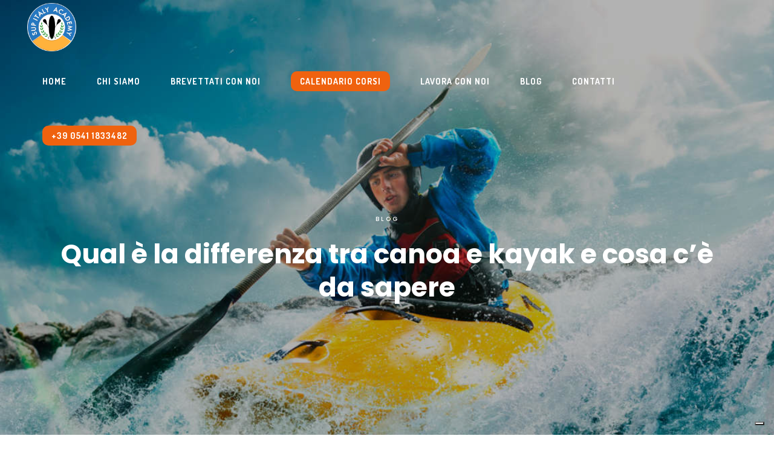

--- FILE ---
content_type: text/html; charset=UTF-8
request_url: https://www.supitalyacademy.it/blog/qual-e-la-differenza-tra-canoa-e-kayak-e-cosa-c-e-da-sapere/
body_size: 29081
content:
<!DOCTYPE html>
<html lang="it-IT">
<head>
	<meta charset="UTF-8" />
	
				<meta name="viewport" content="width=device-width,initial-scale=1,user-scalable=no">
		
            
                        <link rel="shortcut icon" type="image/x-icon" href="https://www.supitalyacademy.it/wp-content/uploads/2022/02/Logo-cerchiato.png">
            <link rel="apple-touch-icon" href="https://www.supitalyacademy.it/wp-content/uploads/2022/02/Logo-cerchiato.png"/>
        
	<link rel="profile" href="http://gmpg.org/xfn/11" />
	<link rel="pingback" href="https://www.supitalyacademy.it/xmlrpc.php" />
	<meta property="og:site_name" content="Corsi per Istruttori di SUP, Surf e Canoa" />
	
	<script defer async src='https://cdn.trustindex.io/loader-cert.js?f1fc3bd31d0d63231786c2dbb2f'></script>

	<meta name='robots' content='index, follow, max-image-preview:large, max-snippet:-1, max-video-preview:-1' />

<!-- Google Tag Manager for WordPress by gtm4wp.com -->
<script data-cfasync="false" data-pagespeed-no-defer>
	var gtm4wp_datalayer_name = "dataLayer";
	var dataLayer = dataLayer || [];
</script>
<!-- End Google Tag Manager for WordPress by gtm4wp.com -->
	<!-- This site is optimized with the Yoast SEO plugin v26.7 - https://yoast.com/wordpress/plugins/seo/ -->
	<title>Qual è la differenza tra canoa e kayak e cosa c&#039;è da sapere</title>
	<meta name="description" content="Due sport acquatici diversi ma spesso confusi tra di loro: scopriamo qual è la differenza tra canoa e kayak e come diventare istruttore." />
	<link rel="canonical" href="https://www.supitalyacademy.it/blog/qual-e-la-differenza-tra-canoa-e-kayak-e-cosa-c-e-da-sapere/" />
	<meta property="og:locale" content="it_IT" />
	<meta property="og:type" content="article" />
	<meta property="og:title" content="Qual è la differenza tra canoa e kayak e cosa c&#039;è da sapere" />
	<meta property="og:description" content="Due sport acquatici diversi ma spesso confusi tra di loro: scopriamo qual è la differenza tra canoa e kayak e come diventare istruttore." />
	<meta property="og:url" content="https://www.supitalyacademy.it/blog/qual-e-la-differenza-tra-canoa-e-kayak-e-cosa-c-e-da-sapere/" />
	<meta property="og:site_name" content="Corsi per Istruttori di SUP, Surf e Canoa" />
	<meta property="article:published_time" content="2022-07-28T10:30:56+00:00" />
	<meta property="article:modified_time" content="2025-06-25T13:13:56+00:00" />
	<meta property="og:image" content="https://www.supitalyacademy.it/wp-content/uploads/2022/07/differenza-tra-canoa-e-kayak.jpg" />
	<meta property="og:image:width" content="1151" />
	<meta property="og:image:height" content="768" />
	<meta property="og:image:type" content="image/jpeg" />
	<meta name="author" content="MgVision" />
	<meta name="twitter:card" content="summary_large_image" />
	<meta name="twitter:label1" content="Scritto da" />
	<meta name="twitter:data1" content="MgVision" />
	<meta name="twitter:label2" content="Tempo di lettura stimato" />
	<meta name="twitter:data2" content="6 minuti" />
	<script type="application/ld+json" class="yoast-schema-graph">{"@context":"https://schema.org","@graph":[{"@type":"Article","@id":"https://www.supitalyacademy.it/blog/qual-e-la-differenza-tra-canoa-e-kayak-e-cosa-c-e-da-sapere/#article","isPartOf":{"@id":"https://www.supitalyacademy.it/blog/qual-e-la-differenza-tra-canoa-e-kayak-e-cosa-c-e-da-sapere/"},"author":{"name":"MgVision","@id":"https://www.supitalyacademy.it/#/schema/person/82168157dd0c01274451a52f9b9b002b"},"headline":"Qual è la differenza tra canoa e kayak e cosa c&#8217;è da sapere","datePublished":"2022-07-28T10:30:56+00:00","dateModified":"2025-06-25T13:13:56+00:00","mainEntityOfPage":{"@id":"https://www.supitalyacademy.it/blog/qual-e-la-differenza-tra-canoa-e-kayak-e-cosa-c-e-da-sapere/"},"wordCount":1014,"image":{"@id":"https://www.supitalyacademy.it/blog/qual-e-la-differenza-tra-canoa-e-kayak-e-cosa-c-e-da-sapere/#primaryimage"},"thumbnailUrl":"https://www.supitalyacademy.it/wp-content/uploads/2022/07/differenza-tra-canoa-e-kayak.jpg","articleSection":["Blog"],"inLanguage":"it-IT"},{"@type":"WebPage","@id":"https://www.supitalyacademy.it/blog/qual-e-la-differenza-tra-canoa-e-kayak-e-cosa-c-e-da-sapere/","url":"https://www.supitalyacademy.it/blog/qual-e-la-differenza-tra-canoa-e-kayak-e-cosa-c-e-da-sapere/","name":"Qual è la differenza tra canoa e kayak e cosa c'è da sapere","isPartOf":{"@id":"https://www.supitalyacademy.it/#website"},"primaryImageOfPage":{"@id":"https://www.supitalyacademy.it/blog/qual-e-la-differenza-tra-canoa-e-kayak-e-cosa-c-e-da-sapere/#primaryimage"},"image":{"@id":"https://www.supitalyacademy.it/blog/qual-e-la-differenza-tra-canoa-e-kayak-e-cosa-c-e-da-sapere/#primaryimage"},"thumbnailUrl":"https://www.supitalyacademy.it/wp-content/uploads/2022/07/differenza-tra-canoa-e-kayak.jpg","datePublished":"2022-07-28T10:30:56+00:00","dateModified":"2025-06-25T13:13:56+00:00","author":{"@id":"https://www.supitalyacademy.it/#/schema/person/82168157dd0c01274451a52f9b9b002b"},"description":"Due sport acquatici diversi ma spesso confusi tra di loro: scopriamo qual è la differenza tra canoa e kayak e come diventare istruttore.","breadcrumb":{"@id":"https://www.supitalyacademy.it/blog/qual-e-la-differenza-tra-canoa-e-kayak-e-cosa-c-e-da-sapere/#breadcrumb"},"inLanguage":"it-IT","potentialAction":[{"@type":"ReadAction","target":["https://www.supitalyacademy.it/blog/qual-e-la-differenza-tra-canoa-e-kayak-e-cosa-c-e-da-sapere/"]}]},{"@type":"ImageObject","inLanguage":"it-IT","@id":"https://www.supitalyacademy.it/blog/qual-e-la-differenza-tra-canoa-e-kayak-e-cosa-c-e-da-sapere/#primaryimage","url":"https://www.supitalyacademy.it/wp-content/uploads/2022/07/differenza-tra-canoa-e-kayak.jpg","contentUrl":"https://www.supitalyacademy.it/wp-content/uploads/2022/07/differenza-tra-canoa-e-kayak.jpg","width":1151,"height":768,"caption":"differenza-tra-canoa-e-kayak"},{"@type":"BreadcrumbList","@id":"https://www.supitalyacademy.it/blog/qual-e-la-differenza-tra-canoa-e-kayak-e-cosa-c-e-da-sapere/#breadcrumb","itemListElement":[{"@type":"ListItem","position":1,"name":"Home","item":"https://www.supitalyacademy.it/"},{"@type":"ListItem","position":2,"name":"Blog-new","item":"https://www.supitalyacademy.it/blog-new/"},{"@type":"ListItem","position":3,"name":"Qual è la differenza tra canoa e kayak e cosa c&#8217;è da sapere"}]},{"@type":"WebSite","@id":"https://www.supitalyacademy.it/#website","url":"https://www.supitalyacademy.it/","name":"Corsi per Istruttori di SUP, Surf e Canoa","description":"My WordPress Blog","potentialAction":[{"@type":"SearchAction","target":{"@type":"EntryPoint","urlTemplate":"https://www.supitalyacademy.it/?s={search_term_string}"},"query-input":{"@type":"PropertyValueSpecification","valueRequired":true,"valueName":"search_term_string"}}],"inLanguage":"it-IT"},{"@type":"Person","@id":"https://www.supitalyacademy.it/#/schema/person/82168157dd0c01274451a52f9b9b002b","name":"MgVision","image":{"@type":"ImageObject","inLanguage":"it-IT","@id":"https://www.supitalyacademy.it/#/schema/person/image/","url":"https://secure.gravatar.com/avatar/38fe47633e82e71d9e76e82248b116cfe6709d2c2053fbb536c342053b462511?s=96&d=mm&r=g","contentUrl":"https://secure.gravatar.com/avatar/38fe47633e82e71d9e76e82248b116cfe6709d2c2053fbb536c342053b462511?s=96&d=mm&r=g","caption":"MgVision"},"url":"https://www.supitalyacademy.it/author/mgvision/"}]}</script>
	<!-- / Yoast SEO plugin. -->


<link rel='dns-prefetch' href='//fonts.googleapis.com' />
<link rel="alternate" type="application/rss+xml" title="Corsi per Istruttori di SUP, Surf e Canoa &raquo; Feed" href="https://www.supitalyacademy.it/feed/" />
<link rel="alternate" type="application/rss+xml" title="Corsi per Istruttori di SUP, Surf e Canoa &raquo; Feed dei commenti" href="https://www.supitalyacademy.it/comments/feed/" />
<style type="text/css">.brave_popup{display:none}</style><script data-no-optimize="1"> var brave_popup_data = {}; var bravepop_emailValidation=false; var brave_popup_videos = {};  var brave_popup_formData = {};var brave_popup_adminUser = false; var brave_popup_pageInfo = {"type":"single","pageID":4315,"singleType":"post"};  var bravepop_emailSuggestions={};</script><link rel="alternate" title="oEmbed (JSON)" type="application/json+oembed" href="https://www.supitalyacademy.it/wp-json/oembed/1.0/embed?url=https%3A%2F%2Fwww.supitalyacademy.it%2Fblog%2Fqual-e-la-differenza-tra-canoa-e-kayak-e-cosa-c-e-da-sapere%2F" />
<link rel="alternate" title="oEmbed (XML)" type="text/xml+oembed" href="https://www.supitalyacademy.it/wp-json/oembed/1.0/embed?url=https%3A%2F%2Fwww.supitalyacademy.it%2Fblog%2Fqual-e-la-differenza-tra-canoa-e-kayak-e-cosa-c-e-da-sapere%2F&#038;format=xml" />
<style id='wp-img-auto-sizes-contain-inline-css' type='text/css'>
img:is([sizes=auto i],[sizes^="auto," i]){contain-intrinsic-size:3000px 1500px}
/*# sourceURL=wp-img-auto-sizes-contain-inline-css */
</style>
<style id='wp-emoji-styles-inline-css' type='text/css'>

	img.wp-smiley, img.emoji {
		display: inline !important;
		border: none !important;
		box-shadow: none !important;
		height: 1em !important;
		width: 1em !important;
		margin: 0 0.07em !important;
		vertical-align: -0.1em !important;
		background: none !important;
		padding: 0 !important;
	}
/*# sourceURL=wp-emoji-styles-inline-css */
</style>
<style id='wp-block-library-inline-css' type='text/css'>
:root{--wp-block-synced-color:#7a00df;--wp-block-synced-color--rgb:122,0,223;--wp-bound-block-color:var(--wp-block-synced-color);--wp-editor-canvas-background:#ddd;--wp-admin-theme-color:#007cba;--wp-admin-theme-color--rgb:0,124,186;--wp-admin-theme-color-darker-10:#006ba1;--wp-admin-theme-color-darker-10--rgb:0,107,160.5;--wp-admin-theme-color-darker-20:#005a87;--wp-admin-theme-color-darker-20--rgb:0,90,135;--wp-admin-border-width-focus:2px}@media (min-resolution:192dpi){:root{--wp-admin-border-width-focus:1.5px}}.wp-element-button{cursor:pointer}:root .has-very-light-gray-background-color{background-color:#eee}:root .has-very-dark-gray-background-color{background-color:#313131}:root .has-very-light-gray-color{color:#eee}:root .has-very-dark-gray-color{color:#313131}:root .has-vivid-green-cyan-to-vivid-cyan-blue-gradient-background{background:linear-gradient(135deg,#00d084,#0693e3)}:root .has-purple-crush-gradient-background{background:linear-gradient(135deg,#34e2e4,#4721fb 50%,#ab1dfe)}:root .has-hazy-dawn-gradient-background{background:linear-gradient(135deg,#faaca8,#dad0ec)}:root .has-subdued-olive-gradient-background{background:linear-gradient(135deg,#fafae1,#67a671)}:root .has-atomic-cream-gradient-background{background:linear-gradient(135deg,#fdd79a,#004a59)}:root .has-nightshade-gradient-background{background:linear-gradient(135deg,#330968,#31cdcf)}:root .has-midnight-gradient-background{background:linear-gradient(135deg,#020381,#2874fc)}:root{--wp--preset--font-size--normal:16px;--wp--preset--font-size--huge:42px}.has-regular-font-size{font-size:1em}.has-larger-font-size{font-size:2.625em}.has-normal-font-size{font-size:var(--wp--preset--font-size--normal)}.has-huge-font-size{font-size:var(--wp--preset--font-size--huge)}.has-text-align-center{text-align:center}.has-text-align-left{text-align:left}.has-text-align-right{text-align:right}.has-fit-text{white-space:nowrap!important}#end-resizable-editor-section{display:none}.aligncenter{clear:both}.items-justified-left{justify-content:flex-start}.items-justified-center{justify-content:center}.items-justified-right{justify-content:flex-end}.items-justified-space-between{justify-content:space-between}.screen-reader-text{border:0;clip-path:inset(50%);height:1px;margin:-1px;overflow:hidden;padding:0;position:absolute;width:1px;word-wrap:normal!important}.screen-reader-text:focus{background-color:#ddd;clip-path:none;color:#444;display:block;font-size:1em;height:auto;left:5px;line-height:normal;padding:15px 23px 14px;text-decoration:none;top:5px;width:auto;z-index:100000}html :where(.has-border-color){border-style:solid}html :where([style*=border-top-color]){border-top-style:solid}html :where([style*=border-right-color]){border-right-style:solid}html :where([style*=border-bottom-color]){border-bottom-style:solid}html :where([style*=border-left-color]){border-left-style:solid}html :where([style*=border-width]){border-style:solid}html :where([style*=border-top-width]){border-top-style:solid}html :where([style*=border-right-width]){border-right-style:solid}html :where([style*=border-bottom-width]){border-bottom-style:solid}html :where([style*=border-left-width]){border-left-style:solid}html :where(img[class*=wp-image-]){height:auto;max-width:100%}:where(figure){margin:0 0 1em}html :where(.is-position-sticky){--wp-admin--admin-bar--position-offset:var(--wp-admin--admin-bar--height,0px)}@media screen and (max-width:600px){html :where(.is-position-sticky){--wp-admin--admin-bar--position-offset:0px}}
/*# sourceURL=/wp-includes/css/dist/block-library/common.min.css */
</style>
<style id='classic-theme-styles-inline-css' type='text/css'>
/*! This file is auto-generated */
.wp-block-button__link{color:#fff;background-color:#32373c;border-radius:9999px;box-shadow:none;text-decoration:none;padding:calc(.667em + 2px) calc(1.333em + 2px);font-size:1.125em}.wp-block-file__button{background:#32373c;color:#fff;text-decoration:none}
/*# sourceURL=/wp-includes/css/classic-themes.min.css */
</style>
<link rel='stylesheet' id='contact-form-7-css' href='https://www.supitalyacademy.it/wp-content/plugins/contact-form-7/includes/css/styles.css?ver=6.1.4' type='text/css' media='all' />
<link rel='stylesheet' id='simple-banner-style-css' href='https://www.supitalyacademy.it/wp-content/plugins/simple-banner/simple-banner.css?ver=3.2.0' type='text/css' media='all' />
<link rel='stylesheet' id='qi-addons-for-elementor-grid-style-css' href='https://www.supitalyacademy.it/wp-content/plugins/qi-addons-for-elementor/assets/css/grid.min.css?ver=1.9.5' type='text/css' media='all' />
<link rel='stylesheet' id='qi-addons-for-elementor-helper-parts-style-css' href='https://www.supitalyacademy.it/wp-content/plugins/qi-addons-for-elementor/assets/css/helper-parts.min.css?ver=1.9.5' type='text/css' media='all' />
<link rel='stylesheet' id='qi-addons-for-elementor-style-css' href='https://www.supitalyacademy.it/wp-content/plugins/qi-addons-for-elementor/assets/css/main.min.css?ver=1.9.5' type='text/css' media='all' />
<link rel='stylesheet' id='mediaelement-css' href='https://www.supitalyacademy.it/wp-includes/js/mediaelement/mediaelementplayer-legacy.min.css?ver=4.2.17' type='text/css' media='all' />
<link rel='stylesheet' id='wp-mediaelement-css' href='https://www.supitalyacademy.it/wp-includes/js/mediaelement/wp-mediaelement.min.css?ver=6.9' type='text/css' media='all' />
<link rel='stylesheet' id='bridge-default-style-css' href='https://www.supitalyacademy.it/wp-content/themes/bridge/style.css?ver=6.9' type='text/css' media='all' />
<link rel='stylesheet' id='bridge-qode-font_awesome-css' href='https://www.supitalyacademy.it/wp-content/themes/bridge/css/font-awesome/css/font-awesome.min.css?ver=6.9' type='text/css' media='all' />
<link rel='stylesheet' id='bridge-qode-font_elegant-css' href='https://www.supitalyacademy.it/wp-content/themes/bridge/css/elegant-icons/style.min.css?ver=6.9' type='text/css' media='all' />
<link rel='stylesheet' id='bridge-qode-linea_icons-css' href='https://www.supitalyacademy.it/wp-content/themes/bridge/css/linea-icons/style.css?ver=6.9' type='text/css' media='all' />
<link rel='stylesheet' id='bridge-qode-dripicons-css' href='https://www.supitalyacademy.it/wp-content/themes/bridge/css/dripicons/dripicons.css?ver=6.9' type='text/css' media='all' />
<link rel='stylesheet' id='bridge-qode-kiko-css' href='https://www.supitalyacademy.it/wp-content/themes/bridge/css/kiko/kiko-all.css?ver=6.9' type='text/css' media='all' />
<link rel='stylesheet' id='bridge-qode-font_awesome_5-css' href='https://www.supitalyacademy.it/wp-content/themes/bridge/css/font-awesome-5/css/font-awesome-5.min.css?ver=6.9' type='text/css' media='all' />
<link rel='stylesheet' id='bridge-stylesheet-css' href='https://www.supitalyacademy.it/wp-content/themes/bridge/css/stylesheet.min.css?ver=6.9' type='text/css' media='all' />
<style id='bridge-stylesheet-inline-css' type='text/css'>
   .postid-4315.disabled_footer_top .footer_top_holder, .postid-4315.disabled_footer_bottom .footer_bottom_holder { display: none;}


/*# sourceURL=bridge-stylesheet-inline-css */
</style>
<link rel='stylesheet' id='bridge-print-css' href='https://www.supitalyacademy.it/wp-content/themes/bridge/css/print.css?ver=6.9' type='text/css' media='all' />
<link rel='stylesheet' id='bridge-style-dynamic-css' href='https://www.supitalyacademy.it/wp-content/themes/bridge/css/style_dynamic.css?ver=1736436188' type='text/css' media='all' />
<link rel='stylesheet' id='bridge-responsive-css' href='https://www.supitalyacademy.it/wp-content/themes/bridge/css/responsive.min.css?ver=6.9' type='text/css' media='all' />
<link rel='stylesheet' id='bridge-style-dynamic-responsive-css' href='https://www.supitalyacademy.it/wp-content/themes/bridge/css/style_dynamic_responsive.css?ver=1736436188' type='text/css' media='all' />
<style id='bridge-style-dynamic-responsive-inline-css' type='text/css'>
.latest_post_two_holder .latest_post_two_text {
    padding: 0;
}

.latest_post_two_holder .latest_post_two_info {
    padding: 16px 0 2px;
    border-top: none;
}

.latest_post_two_holder .latest_post_two_inner {
    display: flex;
    flex-direction: column-reverse;
}

.latest_post_two_holder .latest_post_two_info_inner {
    display: flex;
    flex-direction: row-reverse;
    justify-content: flex-end;
}

.latest_post_two_holder .latest_post_two_info_inner img {
    display: none;
}

.latest_post_two_holder .latest_post_two_text .separator.small {
    display: none;
}

.latest_post_two_holder .latest_post_two_title {
    margin-bottom: 10px;
}

.latest_post_two_holder .latest_post_two_info_inner .post_info_author_name,
.latest_post_two_holder .latest_post_two_info_inner .post_info_date {
    font-family: 'Dosis', sans-serif;
    font-size: 16px;
    font-weight: 700;
    text-transform: uppercase;
    color: #ef6210;
}

.latest_post_two_holder .latest_post_two_info_inner .post_info_author_name:before {
    content: "-";
    padding: 0 4px;
}

.testimonials .testimonial_text_inner p.testimonial_author {
    margin-top: 17px;
}

.testimonials .testimonial_text_inner p:not(.testimonial_author) {
    padding: 0 29%;
}

.q_list.circle ul>li, .q_list.number ul>li {
    font-size:1em;
    letter-spacing: 1px;
    padding: 0 0 0 18px;
    margin: 0 0 20px;
}

.q_list.circle ul>li:before {
    width: 15px;
    height: 8px;
    top: 8px;
    background-color: #ef6210;
    border-radius: 6px;
    margin-left: -10px;
}

.q_team .q_team_text {
    padding: 14px 0 0;
    border: none;
}

.q_team .q_team_title_holder {
    text-align: left;
    margin: 0 0 12px;
}

.q_team .q_team_title_holder > span {
    display: block;
    margin-top: -1px;
}

.q_team .q_team_social_holder {
    text-align: left;
}

.q_team .q_team_title_holder .q_team_name {
    margin-bottom: 0;
}

.q_team .q_team_social_holder .q_social_icon_holder i.simple_social, 
.q_team .q_team_social_holder .q_social_icon_holder span.simple_social {
    font-size: 13.5px;
    color: #fff;
    background-color: #ef6210;
    width: 27px;
    height: 27px;
    line-height: 27px;
    text-align: center;
    border-radius: 50%;
}

.q_team_social_holder .q_social_icon_holder:first-child {
    margin-left: 0;
}

.q_team .q_team_social_holder .q_social_icon_holder:hover a i.simple_social {
    color: #fff !important;
}

@media only screen and (max-width: 1440px) {
    .testimonials .testimonial_text_inner p:not(.testimonial_author) {
        padding: 0 24%;
    }
}

@media only screen and (max-width: 768px) {
    .testimonials .testimonial_text_inner p:not(.testimonial_author) {
        padding: 0;
    }
}

@media only screen and (max-width: 1024px) {
    nav.main_menu > ul > li > a {
        padding: 0 20px;
    }
}

@media only screen and (max-width: 768px) {
    .single-post .title .image img {
        min-height: 350px;
        object-fit: cover;
    }
    .single-post .itp_post_text h2 {
        line-height: 26px!important;
    }
}

@media only screen and (max-width: 600px) {

    .single-post .title .image img {
        min-height: 250px;
    }

    .single-post .title.title_size_small h1 {
        font-size: 32px;
        line-height: 40px;
    }
}

.blog_holder article .post_text h2 .date {
    display: none;
}

.blog_holder article .post_info,
.blog_holder article .post_info a {
    color: #444444;
    font-family: 'Poppins', sans-serif;
    font-size: 15px;
    line-height: 26px;
    font-style: normal;
    font-weight: 400;
}

.single_tags .tags_text h5 {
    color: #444444;
}

#respond input[type=text], 
#respond input[type=email], 
#respond textarea {
    border: 1px solid #000;
    font-family: Poppins;
    font-size: 15px;
    line-height: 20px;
    font-weight: 400;
    letter-spacing: 0;
    color: #000000;
    padding-top: 20px;
    padding-bottom: 20px;
    padding-left: 19px;
    margin-top: 0px;
    margin-bottom: 30px;
}

div.comment_form form p.form-submit, div.comment_holder .comment p.form-submit {
    text-align: left;
}

div.comment_form .comment-form-cookies-consent {
    margin: 0 0 32px;
}

.single-post div.comment_form {
    margin: 0 0 100px;
}

.comment_holder .comment_number h5 {
    color: #444444;
}

@media only screen and (max-width: 1024px) {
    .qode-content-sidebar-responsive .content .container>.container_inner.default_template_holder>.grid2>* {
        width: 100%;
    }
}

.sidebar .latest_post .latest_post_title,
.sidebar .latest_post .latest_post_title a {
    color: #444444;
    font-family: 'Poppins', sans-serif;
    font-size: 15px;
    line-height: 26px;
    font-style: normal;
    text-transform: initial;
    font-weight: 400;
}

.single_tags .tags_text h5,
.comment_holder .comment_number h5 {
    font-family: 'Poppins', sans-serif;
    font-size: 19px;
    font-weight: 700;
    text-transform: uppercase;
}


h4.q_slide_subtitle span {
    font-family: 'Permanent Marker', sans-serif;
}
h2.q_slide_title span,
h4.q_slide_subtitle span,
.title_subtitle_holder_inner h1 {
    text-shadow: 3px 3px #569cb9;
}
a.qbutton.green.default {
    box-shadow: rgb(50 50 93 / 25%) 0px 30px 60px -12px, rgb(0 0 0 / 30%) 0px 18px 36px -18px;
}


.hometitle h1{
   text-transform: uppercase;
  background-image: linear-gradient(
    -225deg,
    #231557 0%,
    #44107a 29%,
    #ff1361 67%,
    #231557 100%
  );
  background-size: auto auto;
  background-clip: border-box;
  background-size: 200% auto;
  color: #fff;
  background-clip: text;
  text-fill-color: transparent;
  -webkit-background-clip: text;
  -webkit-text-fill-color: transparent;
  animation: textclip 8s linear infinite;
  display: inline-block;
      font-size: 190px;
}

@keyframes textclip {
  to {
    background-position: 200% center;
  }
}

.black-h4 h4{
    color:#303030;
}
input.wpcf7-submit,
.elementor-button-link,
a.qbutton.default {
    box-shadow: rgb(63 63 69 / 6%) 0px 7px 29px 0px!important;
    transition: 0.3s ease-in-out;
    border:2px solid #ef6210;
}

.elementor-button-link:hover,
a.qbutton.default:hover {
    box-shadow: 0 0 30px #ccc!important;
    border-radius:6px;
    background:#ff5e00;
}
@media (min-width:1001px) {
header a {color:#fff!important;}
input.wpcf7-submit,
span.elementor-button-text, 
a.qbutton.default {
    font-size: 1.2em!important;
    font-weight: 900!important;
}
}

header.scrolled a {color:inherit!important;}

header .active  a{color: #ef6210!important}
header a:hover{color: #68b4e7!important}


.mobile_menu_button {
    float: right;
}
.page-id-809 .title.has_fixed_background,
.page-id-211 .title.has_fixed_background {
    background-position: center!important;
}
.title.has_fixed_background{
background-size:100%!important;
}

.single-post .itp_post_text {
    margin: 2% 10%;
}
.single-post .itp_post_text ol {
    margin-left: 30px;
}
.single-post .itp_post_text h2 {
    margin: 5% 0 2% 0;
}
/*# sourceURL=bridge-style-dynamic-responsive-inline-css */
</style>
<link rel='stylesheet' id='bridge-style-handle-google-fonts-css' href='https://fonts.googleapis.com/css?family=Raleway%3A100%2C200%2C300%2C400%2C500%2C600%2C700%2C800%2C900%2C100italic%2C300italic%2C400italic%2C700italic%7CPoppins%3A100%2C200%2C300%2C400%2C500%2C600%2C700%2C800%2C900%2C100italic%2C300italic%2C400italic%2C700italic%7CDosis%3A100%2C200%2C300%2C400%2C500%2C600%2C700%2C800%2C900%2C100italic%2C300italic%2C400italic%2C700italic%7CPermanent+Marker%3A100%2C200%2C300%2C400%2C500%2C600%2C700%2C800%2C900%2C100italic%2C300italic%2C400italic%2C700italic&#038;subset=latin%2Clatin-ext&#038;ver=1.0.0' type='text/css' media='all' />
<link rel='stylesheet' id='bridge-core-dashboard-style-css' href='https://www.supitalyacademy.it/wp-content/plugins/bridge-core/modules/core-dashboard/assets/css/core-dashboard.min.css?ver=6.9' type='text/css' media='all' />
<link rel='stylesheet' id='swiper-css' href='https://www.supitalyacademy.it/wp-content/plugins/qi-addons-for-elementor/assets/plugins/swiper/8.4.5/swiper.min.css?ver=8.4.5' type='text/css' media='all' />
<script type="text/javascript" src="https://www.supitalyacademy.it/wp-includes/js/jquery/jquery.min.js?ver=3.7.1" id="jquery-core-js"></script>
<script type="text/javascript" src="https://www.supitalyacademy.it/wp-includes/js/jquery/jquery-migrate.min.js?ver=3.4.1" id="jquery-migrate-js"></script>
<script type="text/javascript" id="simple-banner-script-js-before">
/* <![CDATA[ */
const simpleBannerScriptParams = {"pro_version_enabled":"","debug_mode":false,"id":4315,"version":"3.2.0","banner_params":[{"hide_simple_banner":"yes","simple_banner_prepend_element":"body","simple_banner_position":"footer","header_margin":"","header_padding":"","wp_body_open_enabled":"","wp_body_open":true,"simple_banner_z_index":"","simple_banner_text":"<span style=\"margin-top: 20px\"> <a href=\"https:\/\/www.supitalyacademy.it\/wp-content\/uploads\/2024\/01\/Post-SUP-promo-1080x1350-compressed.mp4\" target=\"__blank\" class=\"\" style=\"background: #ff5e00;color:#fff;padding: 5px;border-radius: 10px\">NUOVA PROMO<\/a> Diventa Istruttore Nazionale con brevetto riconosciuto CONI<\/span>","disabled_on_current_page":false,"disabled_pages_array":[],"is_current_page_a_post":true,"disabled_on_posts":"","simple_banner_disabled_page_paths":false,"simple_banner_font_size":"","simple_banner_color":"","simple_banner_text_color":"","simple_banner_link_color":"#ffffff","simple_banner_close_color":"#ffffff","simple_banner_custom_css":"justify-content: center;\r\n  color: #fff;\r\n  font-size: 0.9rem;\r\n  font-weight: 600;\r\n  text-decoration: none;\r\n  transition: background-position 0.6s ease-out, padding 0.3s ease-out, width 0.3s ease-out, font-size 0.3s ease-out, border-radius 0.3s ease-out;\r\n  --tw-shadow: 0 20px 25px -5px rgba(0, 0, 0, 0.1), 0 10px 10px -5px rgba(0, 0, 0, 0.04);\r\n  box-shadow: var(--tw-shadow);\r\n  background: linear-gradient(to bottom, #0b5290, #0f64ae);\r\n  background-position: center center;\r\n  background-size: 100% auto;\r\n  background-repeat: no-repeat;","simple_banner_scrolling_custom_css":"","simple_banner_text_custom_css":"","simple_banner_button_css":"","site_custom_css":"","keep_site_custom_css":"","site_custom_js":"","keep_site_custom_js":"","close_button_enabled":"on","close_button_expiration":"","close_button_cookie_set":false,"current_date":{"date":"2026-01-19 18:33:28.476185","timezone_type":3,"timezone":"UTC"},"start_date":{"date":"2026-01-19 18:33:28.476195","timezone_type":3,"timezone":"UTC"},"end_date":{"date":"2026-01-19 18:33:28.476200","timezone_type":3,"timezone":"UTC"},"simple_banner_start_after_date":"","simple_banner_remove_after_date":"","simple_banner_insert_inside_element":""}]}
//# sourceURL=simple-banner-script-js-before
/* ]]> */
</script>
<script type="text/javascript" src="https://www.supitalyacademy.it/wp-content/plugins/simple-banner/simple-banner.js?ver=3.2.0" id="simple-banner-script-js"></script>
<link rel="https://api.w.org/" href="https://www.supitalyacademy.it/wp-json/" /><link rel="alternate" title="JSON" type="application/json" href="https://www.supitalyacademy.it/wp-json/wp/v2/posts/4315" /><link rel="EditURI" type="application/rsd+xml" title="RSD" href="https://www.supitalyacademy.it/xmlrpc.php?rsd" />
<meta name="generator" content="WordPress 6.9" />
<link rel='shortlink' href='https://www.supitalyacademy.it/?p=4315' />
<style type='text/css'> .ae_data .elementor-editor-element-setting {
            display:none !important;
            }
            </style><!-- HFCM by 99 Robots - Snippet # 2: Facebook domain verification -->
<meta name="facebook-domain-verification" content="xu2ohwpqu9o6qpp98jccl68lwf9vhm" />
<!-- /end HFCM by 99 Robots -->
<style id="simple-banner-hide" type="text/css">.simple-banner{display:none;}</style><style id="simple-banner-position" type="text/css">.simple-banner{position:fixed;bottom:0;}</style><style id="simple-banner-background-color" type="text/css">.simple-banner{background: #024985;}</style><style id="simple-banner-text-color" type="text/css">.simple-banner .simple-banner-text{color: #ffffff;}</style><style id="simple-banner-link-color" type="text/css">.simple-banner .simple-banner-text a{color:#ffffff;}</style><style id="simple-banner-z-index" type="text/css">.simple-banner{z-index: 99999;}</style><style id="simple-banner-close-color" type="text/css">.simple-banner .simple-banner-button{color:#ffffff;}</style><style id="simple-banner-custom-css" type="text/css">.simple-banner{justify-content: center;
  color: #fff;
  font-size: 0.9rem;
  font-weight: 600;
  text-decoration: none;
  transition: background-position 0.6s ease-out, padding 0.3s ease-out, width 0.3s ease-out, font-size 0.3s ease-out, border-radius 0.3s ease-out;
  --tw-shadow: 0 20px 25px -5px rgba(0, 0, 0, 0.1), 0 10px 10px -5px rgba(0, 0, 0, 0.04);
  box-shadow: var(--tw-shadow);
  background: linear-gradient(to bottom, #0b5290, #0f64ae);
  background-position: center center;
  background-size: 100% auto;
  background-repeat: no-repeat;}</style><style id="simple-banner-site-custom-css-dummy" type="text/css"></style><script id="simple-banner-site-custom-js-dummy" type="text/javascript"></script><meta name="ti-site-data" content="eyJyIjoiMTowITc6MCEzMDowIiwibyI6Imh0dHBzOlwvXC93d3cuc3VwaXRhbHlhY2FkZW15Lml0XC93cC1hZG1pblwvYWRtaW4tYWpheC5waHA/YWN0aW9uPXRpX29ubGluZV91c2Vyc19nb29nbGUmYW1wO3A9JTJGYmxvZyUyRnF1YWwtZS1sYS1kaWZmZXJlbnphLXRyYS1jYW5vYS1lLWtheWFrLWUtY29zYS1jLWUtZGEtc2FwZXJlJTJGJmFtcDtfd3Bub25jZT1hOWMyZDNhYjRiIn0=" />
<!-- Google Tag Manager for WordPress by gtm4wp.com -->
<!-- GTM Container placement set to automatic -->
<script data-cfasync="false" data-pagespeed-no-defer type="text/javascript">
	var dataLayer_content = {"pagePostType":"post","pagePostType2":"single-post","pageCategory":["blog"],"pagePostAuthor":"MgVision"};
	dataLayer.push( dataLayer_content );
</script>
<script data-cfasync="false" data-pagespeed-no-defer type="text/javascript">
(function(w,d,s,l,i){w[l]=w[l]||[];w[l].push({'gtm.start':
new Date().getTime(),event:'gtm.js'});var f=d.getElementsByTagName(s)[0],
j=d.createElement(s),dl=l!='dataLayer'?'&l='+l:'';j.async=true;j.src=
'//www.googletagmanager.com/gtm.js?id='+i+dl;f.parentNode.insertBefore(j,f);
})(window,document,'script','dataLayer','GTM-5GXT77F');
</script>
<!-- End Google Tag Manager for WordPress by gtm4wp.com --><meta name="generator" content="Elementor 3.34.1; features: additional_custom_breakpoints; settings: css_print_method-external, google_font-enabled, font_display-auto">

<!-- Meta Pixel Code -->
<script type='text/javascript'>
!function(f,b,e,v,n,t,s){if(f.fbq)return;n=f.fbq=function(){n.callMethod?
n.callMethod.apply(n,arguments):n.queue.push(arguments)};if(!f._fbq)f._fbq=n;
n.push=n;n.loaded=!0;n.version='2.0';n.queue=[];t=b.createElement(e);t.async=!0;
t.src=v;s=b.getElementsByTagName(e)[0];s.parentNode.insertBefore(t,s)}(window,
document,'script','https://connect.facebook.net/en_US/fbevents.js?v=next');
</script>
<!-- End Meta Pixel Code -->

      <script type='text/javascript'>
        var url = window.location.href + '?ob=open-bridge';
        fbq('set', 'openbridge', '731356461674577', url);
      </script>
    <script type='text/javascript'>fbq('init', '731356461674577', {}, {
    "agent": "wordpress-6.9-3.0.11"
})</script><script type='text/javascript'>
    fbq('track', 'PageView', []);
  </script>
<!-- Meta Pixel Code -->
<noscript>
<img height="1" width="1" style="display:none" alt="fbpx"
src="https://www.facebook.com/tr?id=731356461674577&ev=PageView&noscript=1" />
</noscript>
<!-- End Meta Pixel Code -->
			<style>
				.e-con.e-parent:nth-of-type(n+4):not(.e-lazyloaded):not(.e-no-lazyload),
				.e-con.e-parent:nth-of-type(n+4):not(.e-lazyloaded):not(.e-no-lazyload) * {
					background-image: none !important;
				}
				@media screen and (max-height: 1024px) {
					.e-con.e-parent:nth-of-type(n+3):not(.e-lazyloaded):not(.e-no-lazyload),
					.e-con.e-parent:nth-of-type(n+3):not(.e-lazyloaded):not(.e-no-lazyload) * {
						background-image: none !important;
					}
				}
				@media screen and (max-height: 640px) {
					.e-con.e-parent:nth-of-type(n+2):not(.e-lazyloaded):not(.e-no-lazyload),
					.e-con.e-parent:nth-of-type(n+2):not(.e-lazyloaded):not(.e-no-lazyload) * {
						background-image: none !important;
					}
				}
			</style>
			<meta name="generator" content="Powered by Slider Revolution 6.5.14 - responsive, Mobile-Friendly Slider Plugin for WordPress with comfortable drag and drop interface." />
<script>function setREVStartSize(e){
			//window.requestAnimationFrame(function() {
				window.RSIW = window.RSIW===undefined ? window.innerWidth : window.RSIW;
				window.RSIH = window.RSIH===undefined ? window.innerHeight : window.RSIH;
				try {
					var pw = document.getElementById(e.c).parentNode.offsetWidth,
						newh;
					pw = pw===0 || isNaN(pw) ? window.RSIW : pw;
					e.tabw = e.tabw===undefined ? 0 : parseInt(e.tabw);
					e.thumbw = e.thumbw===undefined ? 0 : parseInt(e.thumbw);
					e.tabh = e.tabh===undefined ? 0 : parseInt(e.tabh);
					e.thumbh = e.thumbh===undefined ? 0 : parseInt(e.thumbh);
					e.tabhide = e.tabhide===undefined ? 0 : parseInt(e.tabhide);
					e.thumbhide = e.thumbhide===undefined ? 0 : parseInt(e.thumbhide);
					e.mh = e.mh===undefined || e.mh=="" || e.mh==="auto" ? 0 : parseInt(e.mh,0);
					if(e.layout==="fullscreen" || e.l==="fullscreen")
						newh = Math.max(e.mh,window.RSIH);
					else{
						e.gw = Array.isArray(e.gw) ? e.gw : [e.gw];
						for (var i in e.rl) if (e.gw[i]===undefined || e.gw[i]===0) e.gw[i] = e.gw[i-1];
						e.gh = e.el===undefined || e.el==="" || (Array.isArray(e.el) && e.el.length==0)? e.gh : e.el;
						e.gh = Array.isArray(e.gh) ? e.gh : [e.gh];
						for (var i in e.rl) if (e.gh[i]===undefined || e.gh[i]===0) e.gh[i] = e.gh[i-1];
											
						var nl = new Array(e.rl.length),
							ix = 0,
							sl;
						e.tabw = e.tabhide>=pw ? 0 : e.tabw;
						e.thumbw = e.thumbhide>=pw ? 0 : e.thumbw;
						e.tabh = e.tabhide>=pw ? 0 : e.tabh;
						e.thumbh = e.thumbhide>=pw ? 0 : e.thumbh;
						for (var i in e.rl) nl[i] = e.rl[i]<window.RSIW ? 0 : e.rl[i];
						sl = nl[0];
						for (var i in nl) if (sl>nl[i] && nl[i]>0) { sl = nl[i]; ix=i;}
						var m = pw>(e.gw[ix]+e.tabw+e.thumbw) ? 1 : (pw-(e.tabw+e.thumbw)) / (e.gw[ix]);
						newh =  (e.gh[ix] * m) + (e.tabh + e.thumbh);
					}
					var el = document.getElementById(e.c);
					if (el!==null && el) el.style.height = newh+"px";
					el = document.getElementById(e.c+"_wrapper");
					if (el!==null && el) {
						el.style.height = newh+"px";
						el.style.display = "block";
					}
				} catch(e){
					console.log("Failure at Presize of Slider:" + e)
				}
			//});
		  };</script>
		<style type="text/css" id="wp-custom-css">
			.side_menu_button > a.search_button {
    vertical-align: top !important;
    display: inline-block;
	padding-right: 10px;
}

.wpcf7-form-control-wrap {
    margin-left: -20px;
}


.hide-mobile{
	display:block;
	margin: 0;
}
.hide-desktop{
	display:none;
	margin: 0;
	margin-top: -30px;
}
@media only screen and (max-width: 500px) {
	.hide-mobile{display:none;}
.hide-desktop{display:block}
.carousel-inner .item .image {
    position: absolute;
    top: 0;
    left: 0;
    background-position: center 0;
    background-repeat: no-repeat;
    background-size: cover;
    width: 100%;
    height: 55%;
} 
}

@media only screen and (max-width: 500px) {
.carousel-inner .q_slide_subtitle, .carousel-inner h2 {
    font-size:17px;
	vertical-align: top;
}
	}


@media only screen and (max-width: 500px) {
.carousel-inner .item.content_vertical_middle .slider_content_outer {
			margin-top: -170px;
}
	}


@media only screen and (max-width: 500px) {
.carousel-inner .slider_content .text .qbutton {
    font-size: 14px;
	padding: 20px 50px 20px 50px;
}
	}

@media only screen and (max-width: 500px) {
.elementor-287 .elementor-element.elementor-element-856995d .qodef-qi-contact-form-7 input[type="submit"] {
    border-width: 0px 0px 0px 0px;
    margin: 20px 30px 0px 0px;
}
	}

@media only screen and (max-width: 500px) {
.elementor-287 .elementor-element.elementor-element-856995d .qodef-qi-contact-form-7 label {
margin: 0px 0px 0px -30px;
}
		}

@media only screen and (min-width: 500px) {
	.side_menu_button > a.search_button {
    vertical-align: top !important;
    display: none;
}
	}

@media only screen and (max-width: 500px) {
.cf7_custom_style_1 input.wpcf7-form-control.wpcf7-submit, .cf7_custom_style_1 input.wpcf7-form-control.wpcf7-submit:not([disabled]) {
	margin-left: 110px;
}
			}

.blog_holder article .post_info, .blog_holder article .post_info a {
color: white;
	margin-bottom: 0px;
}

.blog_holder article .post_text .post_text_inner {
    padding: 23px 0px 35px;
    background-color: #fff;
}

.ysm-search-widget-1 .search-field[type="search"] {
    width: 120px !important;
}
	
	#block-11 {
		margin-top: -20px !important;
		}
	
		#block-12 {
		margin-top: -50px !important;
			margin-bottom: 50px !important
		}
	
@media only screen and (max-width: 500px) {
	#block-11 {
display: none !important;
		}
				}
	
	.blog_holder.single_image_title_post article .post_info {
    display: none;
}
	
	.blog_holder.single_image_title_post article .itp_post_text .post_text_inner {
    padding: 95px 50px 50px 50px;
}
	
	.blog_holder.single_image_title_post .comment_holder {
    display: none;
}
	.blog_holder.single_image_title_post .comment_form {
    display: none;
}
	
	.blog_holder.single_image_title_post article .single_bottom_part {
    border-bottom: 0px solid #e5e5e5;
}
	
	.latest_post_two_holder .latest_post_two_info_inner {
    display: flex;
    flex-direction: row-reverse;
    justify-content: flex-end;
		display: none;
}


	@media only screen and (max-width: 500px) {		
.blog_holder.single_image_title_post article h1 {
font-size: 24px;
		}
.blog_holder.blog_single article h2 {
    display: block;
    font-size: 22px;
	line-height: 40px
}
.blog_holder.single_image_title_post article .itp_post_text .post_text_inner {
    padding: 95px 20px 50px 20px;
}
}

	@media only screen and (max-width: 1000px){
	header .btn-tel-menu a span{
		 /*display: none;*/
	}
		header div.btn-tel-menu a span {
    display: block!important;
}
}
header div.btn-tel-menu a span {
     /*display: none;*/
}
header .btn-tel-menu a span.plus {
    display: none;
}
header .btn-tel-menu a span {
    background: #ef620f;
    color: #fff;
    padding: 8px 15px;
    border-radius: 10px;
}

header .btn-tel-menu a:hover span {
	  background: #ff5f00;
    color: #fff;
    opacity: 1;
}
div.btn-tel-menu {
	   display:none;
    position: absolute;
    width: 200px;
    text-align: center;
    margin-top: 130px;
    left: 50%;
    transform: translate(-50%, -50%);
}

.post_text_inner {
    padding: 10px 0!important;
}
.home input.wpcf7-form-control, .home select.wpcf7-form-control, .home textarea.wpcf7-form-control {
	  padding-left: 10px!important;
    color: #313131!important;
    font-weight: 800!important;
    font-size: 1.1em!important;
}

/* Tab Calendario */
@media only screen and (max-width: 1000px){
	#ect-events-list-content .ect-list-post-right .ect-list-description {
		text-align: center!important;
	}
}
@media only screen and (max-width: 1000px) {
	.style-2 .ect-list-post-right .ect-list-venue {
		text-align: center!important;
	}
}
.single-tribe_events .tribe-events-single .tribe-events-event-meta {
	width: 100%;
}
.ect-list-post-right .ect-list-description {
	padding: 10px 20px 10px 20px!important;
}
#tab-corsi, .elementor-5681 .elementor-element.elementor-element-c510aa5 .qodef-qi-accordion.qodef-style--standard .qodef-e-title-holder {
	border-radius: 8px;
}

/* Pagina Evento */
.tribe-events-notices {
	font-weight: 800;
	font-size: 20px;
	color: #ff0000;
}
.tribe-events-single-event-title {
	font-family: 'Poppins';
	color: #54595f;
}
.tribe-common .tribe-common-anchor-thin {
	color: #54595F!important;
}
.tribe-common .tribe-common-anchor-thin:hover {
	color: #68b4e7!important;	
}
.tribe-common--breakpoint-medium.tribe-events .tribe-events-header--has-event-search .tribe-events-header__top-bar {
	display: none;
}

/*Contatto Eventi*/
.postid-5884 .content_bottom {
	display: none;
}
.postid-5871 .content_bottom {
	display: none;
}
.postid-5869 .content_bottom {
	display: none;
}
.postid-5866 .content_bottom {
	display: none;
}
.postid-5879 .content_bottom {
	display: none;
}
.postid-5863 .content_bottom {
	display: none;
}
.postid-5860 .content_bottom {
	display: none;
}
.postid-5889 .content_bottom {
	display: none;
}
.postid-5876 .content_bottom {
	display: none;
}
.postid-5856 .content_bottom {
	display: none;
}
.postid-5874 .content_bottom {
	display: none;
}
.postid-5881 .content_bottom {
	display: none;
}
.postid-5853 .content_bottom {
	display: none;
}
.postid-5891 .content_bottom {
	display: none;
}

/* POPUP */
.button-popup {
  display: inline-block;
  padding: 10px 20px;
  border-radius: 15px;
  background-color: orange;
  color: #fff!important;
  text-align: center;
  text-decoration: none;
  font-size: 16px;
	font-weight: 800;
	letter-spacing: 1px;
}

.button-popup:hover {
  background-color: darkorange;
}
.pum-title {
	font-weight: 800!important;
	font-size: 23px!important;
	text-align: center!important;
}
@media only screen and (min-width: 800px) {
	#popmake-6003 {
		display: none;
	}
}

/*Menu Calendario */
.menu-calendario {
	background: #ef620f;
  padding: 8px 15px;
  color: #fff!important;
  border-radius: 5px;
}		</style>
		</head>

<body class="wp-singular post-template-default single single-post postid-4315 single-format-standard wp-theme-bridge bridge-core-3.0.1 qodef-qi--no-touch qi-addons-for-elementor-1.9.5  qode-title-hidden qode_grid_1300 footer_responsive_adv qode-content-sidebar-responsive qode-overridden-elementors-fonts qode_disabled_responsive_button_padding_change qode-theme-ver-28.7 qode-theme-bridge elementor-default elementor-kit-7" itemscope itemtype="http://schema.org/WebPage">



<!-- GTM Container placement set to automatic -->
<!-- Google Tag Manager (noscript) -->
				<noscript><iframe src="https://www.googletagmanager.com/ns.html?id=GTM-5GXT77F" height="0" width="0" style="display:none;visibility:hidden" aria-hidden="true"></iframe></noscript>
<!-- End Google Tag Manager (noscript) -->

<div class="wrapper">
	<div class="wrapper_inner">

    
		<!-- Google Analytics start -->
				<!-- Google Analytics end -->

		
	<header class=" scroll_header_top_area  fixed transparent scrolled_not_transparent page_header">
	<div class="header_inner clearfix">
		<form role="search" action="https://www.supitalyacademy.it/" class="qode_search_form_3" method="get">
	                <div class="form_holder_outer">
                    <div class="form_holder">

                        <input type="text" placeholder="Search" name="s" class="qode_search_field" autocomplete="off" />
                        <div class="qode_search_close">
                            <a href="#">
								<i class="qode_icon_font_awesome fa fa-times " ></i>                            </a>
                        </div>
                    </div>
                </div>
				</form>		<div class="header_top_bottom_holder">
			
			<div class="header_bottom clearfix" style=' background-color:rgba(255, 255, 255, 0);' >
											<div class="header_inner_left">
																	<div class="mobile_menu_button">
		<span>
			<i class="qode_icon_font_awesome fa fa-bars " ></i>		</span>
	</div>
								<div class="logo_wrapper" >
	<div class="q_logo">
		<a itemprop="url" href="https://www.supitalyacademy.it/" >
             <img itemprop="image" class="normal" src="https://www.supitalyacademy.it/wp-content/uploads/2022/03/Logo-cerchiato-small.png" alt="Logo"> 			 <img itemprop="image" class="light" src="https://www.supitalyacademy.it/wp-content/themes/bridge/img/logo.png" alt="Logo"/> 			 <img itemprop="image" class="dark" src="https://www.supitalyacademy.it/wp-content/themes/bridge/img/logo_black.png" alt="Logo"/> 			 <img itemprop="image" class="sticky" src="https://www.supitalyacademy.it/wp-content/themes/bridge/img/logo_black.png" alt="Logo"/> 			 <img itemprop="image" class="mobile" src="https://www.supitalyacademy.it/wp-content/uploads/2022/03/Logo-cerchiato-small.png" alt="Logo"/> 					</a>
	</div>
	</div>															</div>
															<div class="header_inner_right">
									<div class="side_menu_button_wrapper right">
																					<div class="header_bottom_right_widget_holder"></div>
																														<div class="side_menu_button">
												<a class="search_button search_covers_header medium" href="javascript:void(0)">
		<i class="qode_icon_font_awesome fa fa-search " ></i>	</a>

																							
										</div>
									</div>
								</div>
							
							
							<nav class="main_menu drop_down right">
								<ul id="menu-main-menu" class=""><li id="nav-menu-item-288" class="menu-item menu-item-type-post_type menu-item-object-page menu-item-home  narrow"><a href="https://www.supitalyacademy.it/" class=""><i class="menu_icon blank fa"></i><span>Home</span><span class="plus"></span></a></li>
<li id="nav-menu-item-297" class="menu-item menu-item-type-post_type menu-item-object-page  narrow"><a href="https://www.supitalyacademy.it/chi-siamo/" class=""><i class="menu_icon blank fa"></i><span>Chi siamo</span><span class="plus"></span></a></li>
<li id="nav-menu-item-300" class="menu-item menu-item-type-post_type menu-item-object-page menu-item-has-children  has_sub narrow"><a href="https://www.supitalyacademy.it/brevettati-con-noi/" class=""><i class="menu_icon blank fa"></i><span>Brevettati con noi</span><span class="plus"></span></a>
<div class="second"><div class="inner"><ul>
	<li id="nav-menu-item-1377" class="menu-item menu-item-type-post_type menu-item-object-page "><a href="https://www.supitalyacademy.it/corso-istruttore-sup-flat-water/" class=""><i class="menu_icon blank fa"></i><span>SUP Flat Water</span><span class="plus"></span></a></li>
	<li id="nav-menu-item-1376" class="menu-item menu-item-type-post_type menu-item-object-page "><a href="https://www.supitalyacademy.it/corso-istruttore-sup-wave/" class=""><i class="menu_icon blank fa"></i><span>SUP Wave</span><span class="plus"></span></a></li>
	<li id="nav-menu-item-1373" class="menu-item menu-item-type-post_type menu-item-object-page "><a href="https://www.supitalyacademy.it/corso-istruttore-sup-yoga/" class=""><i class="menu_icon blank fa"></i><span>SUP Yoga</span><span class="plus"></span></a></li>
	<li id="nav-menu-item-1375" class="menu-item menu-item-type-post_type menu-item-object-page "><a href="https://www.supitalyacademy.it/corso-istruttore-sup-river/" class=""><i class="menu_icon blank fa"></i><span>SUP River</span><span class="plus"></span></a></li>
	<li id="nav-menu-item-1374" class="menu-item menu-item-type-post_type menu-item-object-page "><a href="https://www.supitalyacademy.it/corso-istruttore-sup-rescue/" class=""><i class="menu_icon blank fa"></i><span>SUP Rescue</span><span class="plus"></span></a></li>
	<li id="nav-menu-item-1593" class="menu-item menu-item-type-post_type menu-item-object-page "><a href="https://www.supitalyacademy.it/sup-race/" class=""><i class="menu_icon blank fa"></i><span>SUP Race</span><span class="plus"></span></a></li>
	<li id="nav-menu-item-1653" class="menu-item menu-item-type-post_type menu-item-object-page "><a href="https://www.supitalyacademy.it/corso-istruttore-surf/" class=""><i class="menu_icon blank fa"></i><span>Surf</span><span class="plus"></span></a></li>
	<li id="nav-menu-item-1737" class="menu-item menu-item-type-post_type menu-item-object-page "><a href="https://www.supitalyacademy.it/corso-istruttore-canoa/" class=""><i class="menu_icon blank fa"></i><span>Canoa</span><span class="plus"></span></a></li>
	<li id="nav-menu-item-5146" class="menu-item menu-item-type-post_type menu-item-object-page "><a href="https://www.supitalyacademy.it/corso-istruttore-surfskate/" class=""><i class="menu_icon blank fa"></i><span>Surfskate</span><span class="plus"></span></a></li>
	<li id="nav-menu-item-6493" class="menu-item menu-item-type-post_type menu-item-object-page "><a href="https://www.supitalyacademy.it/corso-istruttore-watersports-strength-training-wst/" class=""><i class="menu_icon blank fa"></i><span>Watersports Strength Training</span><span class="plus"></span></a></li>
	<li id="nav-menu-item-6495" class="menu-item menu-item-type-post_type menu-item-object-page "><a href="https://www.supitalyacademy.it/corso-istruttore-jetsurfing/" class=""><i class="menu_icon blank fa"></i><span>Jetsurfing</span><span class="plus"></span></a></li>
	<li id="nav-menu-item-6494" class="menu-item menu-item-type-post_type menu-item-object-page "><a href="https://www.supitalyacademy.it/corso-per-guida-escursionismo-nautico-e-water-survival/" class=""><i class="menu_icon blank fa"></i><span>Water Survival</span><span class="plus"></span></a></li>
	<li id="nav-menu-item-3603" class="menu-item menu-item-type-post_type menu-item-object-page "><a href="https://www.supitalyacademy.it/corso-online-sulla-nascita-e-gestione-a-s-d/" class=""><i class="menu_icon blank fa"></i><span>CONSULENZA ONLINE SULLA NASCITA E GESTIONE A.S.D.</span><span class="plus"></span></a></li>
</ul></div></div>
</li>
<li id="nav-menu-item-5941" class="btn-tel-menu menu-item menu-item-type-post_type menu-item-object-page  narrow"><a href="https://www.supitalyacademy.it/calendario/" class=""><i class="menu_icon blank fa"></i><span>Calendario Corsi</span><span class="plus"></span></a></li>
<li id="nav-menu-item-811" class="menu-item menu-item-type-post_type menu-item-object-page  narrow"><a href="https://www.supitalyacademy.it/lavora-con-noi/" class=""><i class="menu_icon blank fa"></i><span>Lavora con noi</span><span class="plus"></span></a></li>
<li id="nav-menu-item-3766" class="menu-item menu-item-type-post_type menu-item-object-page  narrow"><a href="https://www.supitalyacademy.it/blog/" class=""><i class="menu_icon blank fa"></i><span>Blog</span><span class="plus"></span></a></li>
<li id="nav-menu-item-303" class="menu-item menu-item-type-post_type menu-item-object-page  narrow"><a href="https://www.supitalyacademy.it/contatti/" class=""><i class="menu_icon blank fa"></i><span>Contatti</span><span class="plus"></span></a></li>
<li id="nav-menu-item-3854" class="btn-tel-menu menu-item menu-item-type-custom menu-item-object-custom  narrow"><a href="tel:+3905411833482" class=""><i class="menu_icon blank fa"></i><span>+39 0541 1833482</span><span class="plus"></span></a></li>
</ul>							</nav>
														<nav class="mobile_menu">
	<ul id="menu-main-menu-1" class=""><li id="mobile-menu-item-288" class="menu-item menu-item-type-post_type menu-item-object-page menu-item-home "><a href="https://www.supitalyacademy.it/" class=""><span>Home</span></a><span class="mobile_arrow"><i class="fa fa-angle-right"></i><i class="fa fa-angle-down"></i></span></li>
<li id="mobile-menu-item-297" class="menu-item menu-item-type-post_type menu-item-object-page "><a href="https://www.supitalyacademy.it/chi-siamo/" class=""><span>Chi siamo</span></a><span class="mobile_arrow"><i class="fa fa-angle-right"></i><i class="fa fa-angle-down"></i></span></li>
<li id="mobile-menu-item-300" class="menu-item menu-item-type-post_type menu-item-object-page menu-item-has-children  has_sub"><a href="https://www.supitalyacademy.it/brevettati-con-noi/" class=""><span>Brevettati con noi</span></a><span class="mobile_arrow"><i class="fa fa-angle-right"></i><i class="fa fa-angle-down"></i></span>
<ul class="sub_menu">
	<li id="mobile-menu-item-1377" class="menu-item menu-item-type-post_type menu-item-object-page "><a href="https://www.supitalyacademy.it/corso-istruttore-sup-flat-water/" class=""><span>SUP Flat Water</span></a><span class="mobile_arrow"><i class="fa fa-angle-right"></i><i class="fa fa-angle-down"></i></span></li>
	<li id="mobile-menu-item-1376" class="menu-item menu-item-type-post_type menu-item-object-page "><a href="https://www.supitalyacademy.it/corso-istruttore-sup-wave/" class=""><span>SUP Wave</span></a><span class="mobile_arrow"><i class="fa fa-angle-right"></i><i class="fa fa-angle-down"></i></span></li>
	<li id="mobile-menu-item-1373" class="menu-item menu-item-type-post_type menu-item-object-page "><a href="https://www.supitalyacademy.it/corso-istruttore-sup-yoga/" class=""><span>SUP Yoga</span></a><span class="mobile_arrow"><i class="fa fa-angle-right"></i><i class="fa fa-angle-down"></i></span></li>
	<li id="mobile-menu-item-1375" class="menu-item menu-item-type-post_type menu-item-object-page "><a href="https://www.supitalyacademy.it/corso-istruttore-sup-river/" class=""><span>SUP River</span></a><span class="mobile_arrow"><i class="fa fa-angle-right"></i><i class="fa fa-angle-down"></i></span></li>
	<li id="mobile-menu-item-1374" class="menu-item menu-item-type-post_type menu-item-object-page "><a href="https://www.supitalyacademy.it/corso-istruttore-sup-rescue/" class=""><span>SUP Rescue</span></a><span class="mobile_arrow"><i class="fa fa-angle-right"></i><i class="fa fa-angle-down"></i></span></li>
	<li id="mobile-menu-item-1593" class="menu-item menu-item-type-post_type menu-item-object-page "><a href="https://www.supitalyacademy.it/sup-race/" class=""><span>SUP Race</span></a><span class="mobile_arrow"><i class="fa fa-angle-right"></i><i class="fa fa-angle-down"></i></span></li>
	<li id="mobile-menu-item-1653" class="menu-item menu-item-type-post_type menu-item-object-page "><a href="https://www.supitalyacademy.it/corso-istruttore-surf/" class=""><span>Surf</span></a><span class="mobile_arrow"><i class="fa fa-angle-right"></i><i class="fa fa-angle-down"></i></span></li>
	<li id="mobile-menu-item-1737" class="menu-item menu-item-type-post_type menu-item-object-page "><a href="https://www.supitalyacademy.it/corso-istruttore-canoa/" class=""><span>Canoa</span></a><span class="mobile_arrow"><i class="fa fa-angle-right"></i><i class="fa fa-angle-down"></i></span></li>
	<li id="mobile-menu-item-5146" class="menu-item menu-item-type-post_type menu-item-object-page "><a href="https://www.supitalyacademy.it/corso-istruttore-surfskate/" class=""><span>Surfskate</span></a><span class="mobile_arrow"><i class="fa fa-angle-right"></i><i class="fa fa-angle-down"></i></span></li>
	<li id="mobile-menu-item-6493" class="menu-item menu-item-type-post_type menu-item-object-page "><a href="https://www.supitalyacademy.it/corso-istruttore-watersports-strength-training-wst/" class=""><span>Watersports Strength Training</span></a><span class="mobile_arrow"><i class="fa fa-angle-right"></i><i class="fa fa-angle-down"></i></span></li>
	<li id="mobile-menu-item-6495" class="menu-item menu-item-type-post_type menu-item-object-page "><a href="https://www.supitalyacademy.it/corso-istruttore-jetsurfing/" class=""><span>Jetsurfing</span></a><span class="mobile_arrow"><i class="fa fa-angle-right"></i><i class="fa fa-angle-down"></i></span></li>
	<li id="mobile-menu-item-6494" class="menu-item menu-item-type-post_type menu-item-object-page "><a href="https://www.supitalyacademy.it/corso-per-guida-escursionismo-nautico-e-water-survival/" class=""><span>Water Survival</span></a><span class="mobile_arrow"><i class="fa fa-angle-right"></i><i class="fa fa-angle-down"></i></span></li>
	<li id="mobile-menu-item-3603" class="menu-item menu-item-type-post_type menu-item-object-page "><a href="https://www.supitalyacademy.it/corso-online-sulla-nascita-e-gestione-a-s-d/" class=""><span>CONSULENZA ONLINE SULLA NASCITA E GESTIONE A.S.D.</span></a><span class="mobile_arrow"><i class="fa fa-angle-right"></i><i class="fa fa-angle-down"></i></span></li>
</ul>
</li>
<li id="mobile-menu-item-5941" class="btn-tel-menu menu-item menu-item-type-post_type menu-item-object-page "><a href="https://www.supitalyacademy.it/calendario/" class=""><span>Calendario Corsi</span></a><span class="mobile_arrow"><i class="fa fa-angle-right"></i><i class="fa fa-angle-down"></i></span></li>
<li id="mobile-menu-item-811" class="menu-item menu-item-type-post_type menu-item-object-page "><a href="https://www.supitalyacademy.it/lavora-con-noi/" class=""><span>Lavora con noi</span></a><span class="mobile_arrow"><i class="fa fa-angle-right"></i><i class="fa fa-angle-down"></i></span></li>
<li id="mobile-menu-item-3766" class="menu-item menu-item-type-post_type menu-item-object-page "><a href="https://www.supitalyacademy.it/blog/" class=""><span>Blog</span></a><span class="mobile_arrow"><i class="fa fa-angle-right"></i><i class="fa fa-angle-down"></i></span></li>
<li id="mobile-menu-item-303" class="menu-item menu-item-type-post_type menu-item-object-page "><a href="https://www.supitalyacademy.it/contatti/" class=""><span>Contatti</span></a><span class="mobile_arrow"><i class="fa fa-angle-right"></i><i class="fa fa-angle-down"></i></span></li>
<li id="mobile-menu-item-3854" class="btn-tel-menu menu-item menu-item-type-custom menu-item-object-custom "><a href="tel:+3905411833482" class=""><span>+39 0541 1833482</span></a><span class="mobile_arrow"><i class="fa fa-angle-right"></i><i class="fa fa-angle-down"></i></span></li>
</ul></nav>											</div>
			</div>
		</div>
</header>	<a id="back_to_top" href="#">
        <span class="fa-stack">
            <span aria-hidden="true" class="qode_icon_font_elegant arrow_up " ></span>        </span>
	</a>
	
	
    
    	
    
    <div class="content ">
        <div class="content_inner  ">
    
											<div class="full_width" >
												<div class="full_width_inner" >
															<div class="blog_single blog_holder single_image_title_post">
						<article id="post-4315" class="post-4315 post type-post status-publish format-standard has-post-thumbnail hentry category-blog">
	<div class="post_content_holder">
						<div class="post_image">
					<img fetchpriority="high" width="1151" height="768" src="https://www.supitalyacademy.it/wp-content/uploads/2022/07/differenza-tra-canoa-e-kayak.jpg" class="attachment-full size-full wp-post-image" alt="differenza-tra-canoa-e-kayak" decoding="async" srcset="https://www.supitalyacademy.it/wp-content/uploads/2022/07/differenza-tra-canoa-e-kayak.jpg 1151w, https://www.supitalyacademy.it/wp-content/uploads/2022/07/differenza-tra-canoa-e-kayak-300x200.jpg 300w, https://www.supitalyacademy.it/wp-content/uploads/2022/07/differenza-tra-canoa-e-kayak-1024x683.jpg 1024w, https://www.supitalyacademy.it/wp-content/uploads/2022/07/differenza-tra-canoa-e-kayak-768x512.jpg 768w, https://www.supitalyacademy.it/wp-content/uploads/2022/07/differenza-tra-canoa-e-kayak-700x467.jpg 700w" sizes="(max-width: 1151px) 100vw, 1151px" />					<div class="single_top_part_holder">
						<div class="single_top_part">
							<div class="single_top_part_inner">
								<div class="grid_section">
									<div class="section_inner">
										<span class="post_category"><a href="https://www.supitalyacademy.it/category/blog/" rel="category tag">Blog</a></span>
										<h1 itemprop="name" class="entry_title">Qual è la differenza tra canoa e kayak e cosa c&#8217;è da sapere</h1>
																				<div class="post_info">
											<span class="date entry_date updated" itemprop="dateCreated">
												Luglio 28, 2022												<meta itemprop="interactionCount" content="UserComments: 0"/>
											</span><span class="vertical_separator">|</span>
											<span class="post_author">
												by												<a itemprop="author" class="post_author_link" href="https://www.supitalyacademy.it/author/mgvision/">MgVision</a>
											</span>
																							<span class="vertical_separator">|</span>
												<a itemprop="url" class="post_comments" href="https://www.supitalyacademy.it/blog/qual-e-la-differenza-tra-canoa-e-kayak-e-cosa-c-e-da-sapere/#respond" target="_self">0 Comments</a>
																																		<span class="vertical_separator">|</span>
												<div class="blog_like">
													<a  href="#" class="qode-like" id="qode-like-4315" title="Like this">0<span>  Likes</span></a>												</div>
																					</div>
									</div>
								</div>
							</div>
						</div>
					</div>
				</div>
					<div class="itp_post_text">
			<div class="post_text_inner">
				
<h2 class="wp-block-heading"><strong>Ecco la differenza tra canoa e kayak: due sport all’apparenza simili ma molto diversi tra loro</strong></h2>



<p>Gli sport acquatici sono molto amati nel nostro paese, anche in virtù dei tanti magnifici luoghi in cui praticarli. Tra quelli più praticati, ci sono <strong>canoa e kayak</strong>, due discipline praticabili in mare, nei fiumi e nei laghi, che prendono il nome dalle relative imbarcazioni utilizzate.</p>



<p>Anche se si tratta di due sport diversi, spesso però vengono confusi tra loro da chi, contrariamente a te, è poco esperto in materia.</p>



<p>Rivediamo perciò <strong>qual è la differenza tra canoa e kayak</strong>, quando nascono queste discipline e come diventare istruttore certificato per insegnare questi sport acquatici in una A.S.D.</p>



<h2 class="wp-block-heading"><strong>Dai caraibi al freddo nord: ecco le origini di canoa e kayak</strong></h2>



<p>Prima di focalizzarci sulle <strong>differenze tra canoa e kayak</strong>, vediamo alcune piccole curiosità sulla loro storia e le loro origini.</p>



<ul class="wp-block-list"><li>La <strong>canoa</strong> nasce in epoche antichissime: già i sumeri e gli antichi egizi, infatti, utilizzavano imbarcazioni simili a quelle usate oggi per praticare questo sport. Il termine però deriva da “Kenu”, una parola con cui i <strong>popoli caraibici</strong> chiamavano le piccole imbarcazioni utilizzate per spostarsi in mare, tra atolli e arcipelaghi. Il termine fu poi trasformato in “Canoas” da<strong> Cristoforo Colombo</strong>, che le scoprì durante le sue esplorazioni.</li><li>Il <strong>kayak</strong> nasce come <strong>imbarcazione da caccia</strong> presso gli Inuit, un <strong>popolo eschimese</strong> che la utilizzava per muoversi agilmente tra i ghiacci. I primi modelli risalgono ad almeno 4000 anni fa e, nella lingua eschimese, kayak significa “uomo barca”. In seguito, fu l’esploratore scozzese John MacGregor a introdurla in Europa, dopo averla scoperta in un viaggio in Canada a metà dell’800.</li></ul>



<p>In entrambi i casi, si tratta quindi di imbarcazioni nate per spostarsi e che, solo recentemente, si sono messe al servizio di <a title="Sport acquatici da insegnare nel tuo centro sportivo" href="https://www.supitalyacademy.it/blog/dal-sup-al-surf-gli-sport-acquatici-per-il-tuo-centro-sportivo/">sport acquatici</a>, anche da competizione.</p>



<h2 class="wp-block-heading"><strong>Qual è la differenza tra canoa e kayak?</strong></h2>



<p>Come già accennato, spesso kayak e canoa vengono usati come sinonimi. Tuttavia, nonostante il kayak sia un tipo di canoa, questi due sport sono diversi sotto tanti punti di vista.</p>



<p>Vediamo insieme le <strong>6 principali differenze tra canoa e kayak</strong>:</p>



<ol class="wp-block-list"><li><strong>Struttura</strong>: sia canoa che kayak possono avere una struttura aperta o chiusa; solitamente, però<strong>, il kayak è completamente chiuso</strong> nella sua parte superiore, con la sola eccezione del sedile per il rematore, mentre <strong>nella canoa la parte superiore è aperta</strong>: questo fa sì che, per i principianti, sia più facile imbarcare acqua in canoa, piuttosto che in kayak. Un’altra differenza strutturale è che la canoa ha la prua e la poppa appuntite, mentre il kayak solo la prua.</li><li><strong>Peso</strong>: il peso di canoe e kayak dipende dalla tipologia, dai materiali e dal modello ma, in generale, <strong>un kayak è più leggero di una canoa</strong>; infatti, il primo galleggia a pelo d’acqua, mentre la seconda è in piccola parte sommersa. Per via della differenza di peso, un kayak è facilmente trasportabile anche sul portapacchi dell’auto (per quelli gonfiabili basta addirittura solo arrotolarli), mentre, per una canoa serve un rimorchio.</li><li><strong>Seduta</strong>: nel kayak il rematore è seduto all’interno dell’imbarcazione, con <strong>le gambe completamente distese</strong>. Nella canoa, invece, è possibile stare o completamente <strong>inginocchiati o semi-inginocchiati</strong> (ovvero con un ginocchio poggiato e l’altro invece tirato su), direttamente sullo scafo, oppure su un seggiolino apposito.</li><li><strong>Pagaie</strong>: ambedue le imbarcazioni <strong>utilizzano una pagaia</strong> e <strong>non i remi</strong> (il remo è attaccato alla barca tramite lo scalmo, mentre la pagaia non lo è). Nella canoa si utilizza una pagaia semplice, quella con pala singola e dritta, mentre nel kayak si utilizza una pagaia a doppia pala curva. Questo fa sì che la pagaiata sia completamente diversa. Infatti, nel caso della canoa, per andare dritto, bisognerà <strong>pagaiare da un solo lato</strong>, controbilanciare con il peso e, ogni tanto, remare dal lato opposto (movimento simile a quello dello Stand up Paddle), mentre nel kayak, è sufficiente <strong>alternare i colpi di pagaia</strong>, una volta per lato. In ogni caso, la pagaia, che sia semplice o a doppia pala, a differenza dei remi, permette di muovere l’imbarcazione <strong>solo in avanti</strong> e mai indietro.</li><li><strong>Velocità</strong>: i kayak, grazie alla loro struttura affusolata ed allo scafo leggero, sono imbarcazioni ideate per essere <strong>più veloci delle canoe</strong>, le quali sono invece pensate per una navigazione più stabile. Un ruolo fondamentale lo gioca anche l’esperienza: infatti, un esperto riuscirà a raggiungere velocità elevate anche in canoa.</li><li><strong>Comodità</strong>: i kayak con schienale sono molto confortevoli, ma quelli con il solo sedile si rivelano piuttosto scomodi. La canoa, invece, non ha lo schienale, ma permette una libertà di movimento maggiore. In termini di comodità di seduta, quella del kayak a gambe stese è sicuramente più confortevole e permette di avere un baricentro più basso e più stabilità. In quanto al numero di persone che è possibile portare, sia canoa che kayak possono essere <strong>monoposto, biposto o a quattro posti</strong>.</li></ol>



<h2 class="wp-block-heading"><strong>Come diventare istruttore certificato di canoa con SUP Italy Academy</strong></h2>



<p>Se oltre a essere un professionista di canoa, ami talmente tanto questo sport da desiderare di diventare un <strong>istruttore qualificato</strong>, così da trasmettere ad altri la tua passione e le tue competenze, allora scegli i corsi formativi di <strong>SUP Italy Academy.</strong></p>



<p>Il nostro <a title="Corso da istruttore di canoa" href="https://www.supitalyacademy.it/canoa/">corso per istruttori di canoa</a>, tenuto da docente nazionale, si articola in 2 giornate, per la durata complessiva di 32 ore, suddivise tra teoria e pratica con esame finale.</p>



<p>Durante il corso apprenderai nozioni sulle varie tipologie di canoe, su quali sono le condizioni meteo giuste per uscire con i tuoi allievi, sui giusti movimenti e le corrette tecniche di pagaiata.</p>



<p>Alla fine del corso ti saranno rilasciati il <strong>brevetto di Istruttore nazionale di Canoa</strong>, il <strong>tesserino di riconoscimento </strong>con qualifica di<strong> Istruttore Nazionale</strong> e otterrai l’iscrizione all’<strong>Albo Nazionale degli Istruttori</strong>.</p>



<p>Se sei interessato anche a come aprire un centro sportivo dilettantistico, allora frequenta il nostro <a title="Corso online sulla nascita e sulla gestione di una A.S.D." href="https://www.supitalyacademy.it/corso-online-sulla-nascita-e-gestione-a-s-d/">corso online sulla nascita e sulla gestione di una A.S.D</a>. e scopri come realizzare il tuo sogno.</p>



<p>Se vuoi conoscere altri dettagli sulle <strong>differenze tra canoa e kayak</strong> o desideri altre info sui nostri corsi, <a title="Contatti" href="https://www.supitalyacademy.it/contatti/">contattaci</a>: i nostri docenti sono a tua disposizione per aiutarti!</p>
			</div>
		</div>
	</div>
			<div class="grid_section">
				<div class="section_inner">
					<div class="single_bottom_part">
						<div class="single_bottom_part_left">
													</div>
						<div class="single_bottom_part_right">
													</div>
					</div>

														</div>
			</div>


</article>													<div class="grid_section">
								<div class="section_inner">
													<div class="comment_holder clearfix" id="comments">
<div class="comment_number"><div class="comment_number_inner"><h5>No Comments</h5></div></div>
<div class="comments">
		<!-- If comments are open, but there are no comments. -->

	 
		<!-- If comments are closed. -->
		<p>Sorry, the comment form is closed at this time.</p>

	</div></div>
 <div class="comment_pager">
	<p></p>
 </div>
 <div class="comment_form">
	</div>														</div>
							</div>
						                        </div>

                    					</div>
                                 </div>
	


				<div class="container">
			<div class="container_inner clearfix">
			<div class="content_bottom" >
			<div id="block-18" class="widget widget_block"><style>
.bottom-contact-form {
	width:50%;
	margin:0 auto;	
}
@media only screen and (max-width: 480px) {
.bottom-contact-form {
	width:100%;
}		
}
</style>
<br><br>
<center>
<h2 class="elementor-heading-title elementor-size-default">Entra in contatto con il mondo di SUP Italy Academy</h2>
<img loading="lazy" decoding="async" width="70" height="14" src="/wp-content/uploads/2022/03/separator-xxs.png" class="attachment-large size-large" alt="" loading="lazy">
</center>
<br><br>
<div class="bottom-contact-form">
<div class="wpcf7 no-js" id="wpcf7-f370-o1" lang="it-IT" dir="ltr" data-wpcf7-id="370">
<div class="screen-reader-response"><p role="status" aria-live="polite" aria-atomic="true"></p> <ul></ul></div>
<form action="/blog/qual-e-la-differenza-tra-canoa-e-kayak-e-cosa-c-e-da-sapere/#wpcf7-f370-o1" method="post" class="wpcf7-form init cf7_custom_style_1" aria-label="Modulo di contatto" novalidate="novalidate" data-status="init">
<fieldset class="hidden-fields-container"><input type="hidden" name="_wpcf7" value="370" /><input type="hidden" name="_wpcf7_version" value="6.1.4" /><input type="hidden" name="_wpcf7_locale" value="it_IT" /><input type="hidden" name="_wpcf7_unit_tag" value="wpcf7-f370-o1" /><input type="hidden" name="_wpcf7_container_post" value="0" /><input type="hidden" name="_wpcf7_posted_data_hash" value="" /><input type="hidden" name="_wpcf7_recaptcha_response" value="" />
</fieldset>
<label> Il tuo nome*
    <span class="wpcf7-form-control-wrap" data-name="your-name"><input size="40" maxlength="400" class="wpcf7-form-control wpcf7-text wpcf7-validates-as-required" aria-required="true" aria-invalid="false" value="" type="text" name="your-name" /></span> </label>

<label> La tua email*
    <span class="wpcf7-form-control-wrap" data-name="your-email"><input size="40" maxlength="400" class="wpcf7-form-control wpcf7-email wpcf7-validates-as-required wpcf7-text wpcf7-validates-as-email" aria-required="true" aria-invalid="false" value="" type="email" name="your-email" /></span> </label>

<label> Numero di Telefono*
    <span class="wpcf7-form-control-wrap" data-name="your-telefono"><input size="40" maxlength="400" class="wpcf7-form-control wpcf7-tel wpcf7-validates-as-required wpcf7-text wpcf7-validates-as-tel" aria-required="true" aria-invalid="false" value="" type="tel" name="your-telefono" /></span> </label>

<label> Corso
<span class="wpcf7-form-control-wrap" data-name="corso"><select class="wpcf7-form-control wpcf7-select" aria-invalid="false" name="corso"><option value="">&#8212;Seleziona un&#039;opzione&#8212;</option><option value="SUP Flat Water">SUP Flat Water</option><option value="SUP Wave">SUP Wave</option><option value="SUP Yoga">SUP Yoga</option><option value="SUP Race">SUP Race</option><option value="SUP Rescue">SUP Rescue</option><option value="SUP River">SUP River</option><option value="Surf">Surf</option><option value="Canoa">Canoa</option><option value="SurfSkate">SurfSkate</option><option value="Watersports Strength Training">Watersports Strength Training</option><option value="Jetsurfing">Jetsurfing</option><option value="Water Survival">Water Survival</option><option value="Corso online sulla nascita e gestione A.S.D">Corso online sulla nascita e gestione A.S.D</option></select></span> </label>

<label> Regione*
  <span class="wpcf7-form-control-wrap" data-name="regione"><select class="wpcf7-form-control wpcf7-select wpcf7-validates-as-required" aria-required="true" aria-invalid="false" name="regione"><option value="">&#8212;Seleziona un&#039;opzione&#8212;</option><option value="Abruzzo">Abruzzo</option><option value="Basilicata">Basilicata</option><option value="Calabria">Calabria</option><option value="Campania">Campania</option><option value="Emilia Romagna">Emilia Romagna</option><option value="Friuli Venezia Giulia">Friuli Venezia Giulia</option><option value="Lazio">Lazio</option><option value="Liguria">Liguria</option><option value="Lombardia">Lombardia</option><option value="Marche">Marche</option><option value="Molise">Molise</option><option value="Piemonte">Piemonte</option><option value="Puglia">Puglia</option><option value="Sardegna">Sardegna</option><option value="Sicilia">Sicilia</option><option value="Toscana">Toscana</option><option value="Trentino Alto Adige">Trentino Alto Adige</option><option value="Umbria">Umbria</option><option value="Val D&#039;Aosta">Val D&#039;Aosta</option><option value="Veneto">Veneto</option></select></span> </label>

<label> Il tuo messaggio (facoltativo)
    <span class="wpcf7-form-control-wrap" data-name="your-message"><textarea cols="40" rows="10" maxlength="2000" class="wpcf7-form-control wpcf7-textarea" aria-invalid="false" name="your-message"></textarea></span> </label>

<span class="wpcf7-form-control-wrap" data-name="acceptance-5"><span class="wpcf7-form-control wpcf7-acceptance"><span class="wpcf7-list-item"><label><input type="checkbox" name="acceptance-5" value="1" aria-invalid="false" /><span class="wpcf7-list-item-label">Ho letto e accetto le condizioni sulla <a href="/privacy-policy" target="_blank">privacy policy</a></span></label></span></span></span>
<br><br>
<input class="wpcf7-form-control wpcf7-submit has-spinner" type="submit" value="Scrivici" /><div class="wpcf7-response-output" aria-hidden="true"></div>
</form>
</div>
</div>
<br><br></div>		</div>
							</div>
				</div>
					
	</div>
</div>



	<footer >
		<div class="footer_inner clearfix">
				<div class="footer_top_holder">
            			<div class="footer_top">
								<div class="container">
					<div class="container_inner">
																	<div class="four_columns clearfix">
								<div class="column1 footer_col1">
									<div class="column_inner">
										<div id="block-7" class="widget widget_block widget_media_image">
<figure class="wp-block-image size-large is-resized"><img decoding="async" src="https://www.supitalyacademy.it/wp-content/uploads/2022/02/Logo-cerchiato-1024x1015.png" alt="" class="wp-image-450" width="102" height="102" srcset="https://www.supitalyacademy.it/wp-content/uploads/2022/02/Logo-cerchiato-1024x1015.png 1024w, https://www.supitalyacademy.it/wp-content/uploads/2022/02/Logo-cerchiato-300x297.png 300w, https://www.supitalyacademy.it/wp-content/uploads/2022/02/Logo-cerchiato-150x150.png 150w, https://www.supitalyacademy.it/wp-content/uploads/2022/02/Logo-cerchiato-768x761.png 768w, https://www.supitalyacademy.it/wp-content/uploads/2022/02/Logo-cerchiato-570x570.png 570w, https://www.supitalyacademy.it/wp-content/uploads/2022/02/Logo-cerchiato-500x500.png 500w, https://www.supitalyacademy.it/wp-content/uploads/2022/02/Logo-cerchiato-1000x1000.png 1000w, https://www.supitalyacademy.it/wp-content/uploads/2022/02/Logo-cerchiato-700x694.png 700w, https://www.supitalyacademy.it/wp-content/uploads/2022/02/Logo-cerchiato-650x650.png 650w, https://www.supitalyacademy.it/wp-content/uploads/2022/02/Logo-cerchiato.png 1223w" sizes="(max-width: 102px) 100vw, 102px" /></figure>
</div><div class="widget qode_separator_widget" style="margin-bottom: 19px;"></div><div id="block-8" class="widget widget_block">
<div class="wp-block-group"><div class="wp-block-group__inner-container is-layout-flow wp-block-group-is-layout-flow"><div class="widget widget_nav_menu"><h2 class="widgettitle">Contatti</h2><div class="menu-footer-menu-2-container"><ul id="menu-footer-menu-2" class="menu"><li id="menu-item-292" class="menu-item menu-item-type-custom menu-item-object-custom menu-item-292"><a href="/contatti">CONTATTI</a></li>
<li id="menu-item-293" class="menu-item menu-item-type-custom menu-item-object-custom menu-item-293"><a href="mailto:info@supitalyacademy.it">info@supitalyacademy.it</a></li>
<li id="menu-item-4419" class="menu-item menu-item-type-custom menu-item-object-custom menu-item-4419"><a href="tel:+3905411833482">+39 0541 1833482</a></li>
</ul></div></div></div></div>
</div><span class='q_social_icon_holder normal_social' ><a itemprop='url' href='https://www.facebook.com/sportitalyacademy' target='_blank'><i class="qode_icon_font_awesome fa fa-facebook  simple_social" style="font-size: 20px;" ></i></a></span><span class='q_social_icon_holder normal_social' ><a itemprop='url' href='https://www.instagram.com/supitalyacademy/' target='_blank'><i class="qode_icon_font_awesome fa fa-instagram  simple_social" style="font-size: 20px;" ></i></a></span><span class='q_social_icon_holder normal_social' ><a itemprop='url' href='https://www.youtube.com/channel/UC3KE7e9eCemehpZFrN-ccbQ/featured' target='_blank'><i class="qode_icon_font_awesome fa fa-youtube  simple_social" style="font-size: 20px;" ></i></a></span>									</div>
								</div>
								<div class="column2 footer_col2">
									<div class="column_inner">
										<div id="nav_menu-4" class="widget widget_nav_menu"><h5>Corsi</h5><div class="menu-footer-menu-1-container"><ul id="menu-footer-menu-1" class="menu"><li id="menu-item-2690" class="menu-item menu-item-type-post_type menu-item-object-page menu-item-2690"><a href="https://www.supitalyacademy.it/corso-istruttore-sup-flat-water/">SUP Flat Water</a></li>
<li id="menu-item-2689" class="menu-item menu-item-type-post_type menu-item-object-page menu-item-2689"><a href="https://www.supitalyacademy.it/corso-istruttore-sup-wave/">SUP Wave</a></li>
<li id="menu-item-2686" class="menu-item menu-item-type-post_type menu-item-object-page menu-item-2686"><a href="https://www.supitalyacademy.it/corso-istruttore-sup-yoga/">SUP Yoga</a></li>
<li id="menu-item-2685" class="menu-item menu-item-type-post_type menu-item-object-page menu-item-2685"><a href="https://www.supitalyacademy.it/sup-race/">SUP Race</a></li>
<li id="menu-item-2687" class="menu-item menu-item-type-post_type menu-item-object-page menu-item-2687"><a href="https://www.supitalyacademy.it/corso-istruttore-sup-rescue/">SUP Rescue</a></li>
<li id="menu-item-2688" class="menu-item menu-item-type-post_type menu-item-object-page menu-item-2688"><a href="https://www.supitalyacademy.it/corso-istruttore-sup-river/">SUP River</a></li>
<li id="menu-item-2684" class="menu-item menu-item-type-post_type menu-item-object-page menu-item-2684"><a href="https://www.supitalyacademy.it/corso-istruttore-surf/">Surf</a></li>
<li id="menu-item-2683" class="menu-item menu-item-type-post_type menu-item-object-page menu-item-2683"><a href="https://www.supitalyacademy.it/corso-istruttore-canoa/">Canoa</a></li>
<li id="menu-item-5147" class="menu-item menu-item-type-post_type menu-item-object-page menu-item-5147"><a href="https://www.supitalyacademy.it/corso-istruttore-surfskate/">Surfskate</a></li>
<li id="menu-item-6490" class="menu-item menu-item-type-post_type menu-item-object-page menu-item-6490"><a href="https://www.supitalyacademy.it/corso-istruttore-watersports-strength-training-wst/">Watersports Strength Training</a></li>
<li id="menu-item-6492" class="menu-item menu-item-type-post_type menu-item-object-page menu-item-6492"><a href="https://www.supitalyacademy.it/corso-istruttore-jetsurfing/">Jetsurfing</a></li>
<li id="menu-item-6491" class="menu-item menu-item-type-post_type menu-item-object-page menu-item-6491"><a href="https://www.supitalyacademy.it/corso-per-guida-escursionismo-nautico-e-water-survival/">Water Survival</a></li>
<li id="menu-item-5944" class="menu-item menu-item-type-post_type menu-item-object-page menu-item-5944"><a href="https://www.supitalyacademy.it/calendario/">Calendario Corsi</a></li>
<li id="menu-item-3602" class="menu-item menu-item-type-post_type menu-item-object-page menu-item-3602"><a href="https://www.supitalyacademy.it/corso-online-sulla-nascita-e-gestione-a-s-d/">CONSULENZA ONLINE SULLA NASCITA E GESTIONE A.S.D.</a></li>
</ul></div></div>									</div>
								</div>
								<div class="column3 footer_col3">
									<div class="column_inner">
										<div id="nav_menu-2" class="widget widget_nav_menu"><h5>Navigazione</h5><div class="menu-footer-navigazione-container"><ul id="menu-footer-navigazione" class="menu"><li id="menu-item-1378" class="menu-item menu-item-type-post_type menu-item-object-page menu-item-home menu-item-1378"><a href="https://www.supitalyacademy.it/">Home</a></li>
<li id="menu-item-1381" class="menu-item menu-item-type-post_type menu-item-object-page menu-item-1381"><a href="https://www.supitalyacademy.it/chi-siamo/">Chi siamo</a></li>
<li id="menu-item-1380" class="menu-item menu-item-type-post_type menu-item-object-page menu-item-1380"><a href="https://www.supitalyacademy.it/brevettati-con-noi/">Brevettati con noi</a></li>
<li id="menu-item-1383" class="menu-item menu-item-type-post_type menu-item-object-page menu-item-1383"><a href="https://www.supitalyacademy.it/lavora-con-noi/">Lavora con noi</a></li>
<li id="menu-item-3773" class="menu-item menu-item-type-post_type menu-item-object-page menu-item-3773"><a href="https://www.supitalyacademy.it/blog/">Blog</a></li>
<li id="menu-item-6136" class="menu-item menu-item-type-post_type menu-item-object-page menu-item-6136"><a href="https://www.supitalyacademy.it/sitemap/">Sitemap</a></li>
</ul></div></div><div id="block-14" class="widget widget_block"><p class="hide-mobile"><strong><a href="https://www.bluedreaming.it/registrati/" target="_blank" rel="noreferrer noopener">Associati a Sup Italy Academy</a></strong></p>
<p class="hide-desktop"><strong><a href="https://www.bluedreaming.it/registrati/" target="_self" rel="noreferrer noopener">Associati a Sup Italy Academy</a></strong></p></div>									</div>
								</div>
								<div class="column4 footer_col4">
									<div class="column_inner">
																			</div>
								</div>
							</div>
															</div>
				</div>
							</div>
					</div>
							<div class="footer_bottom_holder">
                									<div class="footer_bottom">
							<div class="textwidget"><p class="qode-footer-copyright">Copyright Sup Italy Academy 2022 &#8211;  <a href="https://www.supitalyacademy.it/privacy-policy" target="_blank" rel="nofollow noopener">Privacy Policy</a></p>
</div>
					</div>
								</div>
				</div>
	</footer>
		
</div>
</div>

		<script>
			window.RS_MODULES = window.RS_MODULES || {};
			window.RS_MODULES.modules = window.RS_MODULES.modules || {};
			window.RS_MODULES.waiting = window.RS_MODULES.waiting || [];
			window.RS_MODULES.defered = true;
			window.RS_MODULES.moduleWaiting = window.RS_MODULES.moduleWaiting || {};
			window.RS_MODULES.type = 'compiled';
		</script>
		<script type="speculationrules">
{"prefetch":[{"source":"document","where":{"and":[{"href_matches":"/*"},{"not":{"href_matches":["/wp-*.php","/wp-admin/*","/wp-content/uploads/*","/wp-content/*","/wp-content/plugins/*","/wp-content/themes/bridge/*","/*\\?(.+)"]}},{"not":{"selector_matches":"a[rel~=\"nofollow\"]"}},{"not":{"selector_matches":".no-prefetch, .no-prefetch a"}}]},"eagerness":"conservative"}]}
</script>
<div class="simple-banner simple-banner-text" style="display:none !important"></div><div id="bravepop_element_tooltip"></div><div id="bravepop_element_lightbox"><div id="bravepop_element_lightbox_close" onclick="brave_lightbox_close()"></div><div id="bravepop_element_lightbox_content"></div></div>    <!-- Meta Pixel Event Code -->
    <script type='text/javascript'>
        document.addEventListener( 'wpcf7mailsent', function( event ) {
        if( "fb_pxl_code" in event.detail.apiResponse){
          eval(event.detail.apiResponse.fb_pxl_code);
        }
      }, false );
    </script>
    <!-- End Meta Pixel Event Code -->
    <div id='fb-pxl-ajax-code'></div>			<script>
				const lazyloadRunObserver = () => {
					const lazyloadBackgrounds = document.querySelectorAll( `.e-con.e-parent:not(.e-lazyloaded)` );
					const lazyloadBackgroundObserver = new IntersectionObserver( ( entries ) => {
						entries.forEach( ( entry ) => {
							if ( entry.isIntersecting ) {
								let lazyloadBackground = entry.target;
								if( lazyloadBackground ) {
									lazyloadBackground.classList.add( 'e-lazyloaded' );
								}
								lazyloadBackgroundObserver.unobserve( entry.target );
							}
						});
					}, { rootMargin: '200px 0px 200px 0px' } );
					lazyloadBackgrounds.forEach( ( lazyloadBackground ) => {
						lazyloadBackgroundObserver.observe( lazyloadBackground );
					} );
				};
				const events = [
					'DOMContentLoaded',
					'elementor/lazyload/observe',
				];
				events.forEach( ( event ) => {
					document.addEventListener( event, lazyloadRunObserver );
				} );
			</script>
			<style id='wp-block-heading-inline-css' type='text/css'>
h1:where(.wp-block-heading).has-background,h2:where(.wp-block-heading).has-background,h3:where(.wp-block-heading).has-background,h4:where(.wp-block-heading).has-background,h5:where(.wp-block-heading).has-background,h6:where(.wp-block-heading).has-background{padding:1.25em 2.375em}h1.has-text-align-left[style*=writing-mode]:where([style*=vertical-lr]),h1.has-text-align-right[style*=writing-mode]:where([style*=vertical-rl]),h2.has-text-align-left[style*=writing-mode]:where([style*=vertical-lr]),h2.has-text-align-right[style*=writing-mode]:where([style*=vertical-rl]),h3.has-text-align-left[style*=writing-mode]:where([style*=vertical-lr]),h3.has-text-align-right[style*=writing-mode]:where([style*=vertical-rl]),h4.has-text-align-left[style*=writing-mode]:where([style*=vertical-lr]),h4.has-text-align-right[style*=writing-mode]:where([style*=vertical-rl]),h5.has-text-align-left[style*=writing-mode]:where([style*=vertical-lr]),h5.has-text-align-right[style*=writing-mode]:where([style*=vertical-rl]),h6.has-text-align-left[style*=writing-mode]:where([style*=vertical-lr]),h6.has-text-align-right[style*=writing-mode]:where([style*=vertical-rl]){rotate:180deg}
/*# sourceURL=https://www.supitalyacademy.it/wp-includes/blocks/heading/style.min.css */
</style>
<style id='wp-block-paragraph-inline-css' type='text/css'>
.is-small-text{font-size:.875em}.is-regular-text{font-size:1em}.is-large-text{font-size:2.25em}.is-larger-text{font-size:3em}.has-drop-cap:not(:focus):first-letter{float:left;font-size:8.4em;font-style:normal;font-weight:100;line-height:.68;margin:.05em .1em 0 0;text-transform:uppercase}body.rtl .has-drop-cap:not(:focus):first-letter{float:none;margin-left:.1em}p.has-drop-cap.has-background{overflow:hidden}:root :where(p.has-background){padding:1.25em 2.375em}:where(p.has-text-color:not(.has-link-color)) a{color:inherit}p.has-text-align-left[style*="writing-mode:vertical-lr"],p.has-text-align-right[style*="writing-mode:vertical-rl"]{rotate:180deg}
/*# sourceURL=https://www.supitalyacademy.it/wp-includes/blocks/paragraph/style.min.css */
</style>
<style id='wp-block-list-inline-css' type='text/css'>
ol,ul{box-sizing:border-box}:root :where(.wp-block-list.has-background){padding:1.25em 2.375em}
/*# sourceURL=https://www.supitalyacademy.it/wp-includes/blocks/list/style.min.css */
</style>
<style id='wp-block-image-inline-css' type='text/css'>
.wp-block-image>a,.wp-block-image>figure>a{display:inline-block}.wp-block-image img{box-sizing:border-box;height:auto;max-width:100%;vertical-align:bottom}@media not (prefers-reduced-motion){.wp-block-image img.hide{visibility:hidden}.wp-block-image img.show{animation:show-content-image .4s}}.wp-block-image[style*=border-radius] img,.wp-block-image[style*=border-radius]>a{border-radius:inherit}.wp-block-image.has-custom-border img{box-sizing:border-box}.wp-block-image.aligncenter{text-align:center}.wp-block-image.alignfull>a,.wp-block-image.alignwide>a{width:100%}.wp-block-image.alignfull img,.wp-block-image.alignwide img{height:auto;width:100%}.wp-block-image .aligncenter,.wp-block-image .alignleft,.wp-block-image .alignright,.wp-block-image.aligncenter,.wp-block-image.alignleft,.wp-block-image.alignright{display:table}.wp-block-image .aligncenter>figcaption,.wp-block-image .alignleft>figcaption,.wp-block-image .alignright>figcaption,.wp-block-image.aligncenter>figcaption,.wp-block-image.alignleft>figcaption,.wp-block-image.alignright>figcaption{caption-side:bottom;display:table-caption}.wp-block-image .alignleft{float:left;margin:.5em 1em .5em 0}.wp-block-image .alignright{float:right;margin:.5em 0 .5em 1em}.wp-block-image .aligncenter{margin-left:auto;margin-right:auto}.wp-block-image :where(figcaption){margin-bottom:1em;margin-top:.5em}.wp-block-image.is-style-circle-mask img{border-radius:9999px}@supports ((-webkit-mask-image:none) or (mask-image:none)) or (-webkit-mask-image:none){.wp-block-image.is-style-circle-mask img{border-radius:0;-webkit-mask-image:url('data:image/svg+xml;utf8,<svg viewBox="0 0 100 100" xmlns="http://www.w3.org/2000/svg"><circle cx="50" cy="50" r="50"/></svg>');mask-image:url('data:image/svg+xml;utf8,<svg viewBox="0 0 100 100" xmlns="http://www.w3.org/2000/svg"><circle cx="50" cy="50" r="50"/></svg>');mask-mode:alpha;-webkit-mask-position:center;mask-position:center;-webkit-mask-repeat:no-repeat;mask-repeat:no-repeat;-webkit-mask-size:contain;mask-size:contain}}:root :where(.wp-block-image.is-style-rounded img,.wp-block-image .is-style-rounded img){border-radius:9999px}.wp-block-image figure{margin:0}.wp-lightbox-container{display:flex;flex-direction:column;position:relative}.wp-lightbox-container img{cursor:zoom-in}.wp-lightbox-container img:hover+button{opacity:1}.wp-lightbox-container button{align-items:center;backdrop-filter:blur(16px) saturate(180%);background-color:#5a5a5a40;border:none;border-radius:4px;cursor:zoom-in;display:flex;height:20px;justify-content:center;opacity:0;padding:0;position:absolute;right:16px;text-align:center;top:16px;width:20px;z-index:100}@media not (prefers-reduced-motion){.wp-lightbox-container button{transition:opacity .2s ease}}.wp-lightbox-container button:focus-visible{outline:3px auto #5a5a5a40;outline:3px auto -webkit-focus-ring-color;outline-offset:3px}.wp-lightbox-container button:hover{cursor:pointer;opacity:1}.wp-lightbox-container button:focus{opacity:1}.wp-lightbox-container button:focus,.wp-lightbox-container button:hover,.wp-lightbox-container button:not(:hover):not(:active):not(.has-background){background-color:#5a5a5a40;border:none}.wp-lightbox-overlay{box-sizing:border-box;cursor:zoom-out;height:100vh;left:0;overflow:hidden;position:fixed;top:0;visibility:hidden;width:100%;z-index:100000}.wp-lightbox-overlay .close-button{align-items:center;cursor:pointer;display:flex;justify-content:center;min-height:40px;min-width:40px;padding:0;position:absolute;right:calc(env(safe-area-inset-right) + 16px);top:calc(env(safe-area-inset-top) + 16px);z-index:5000000}.wp-lightbox-overlay .close-button:focus,.wp-lightbox-overlay .close-button:hover,.wp-lightbox-overlay .close-button:not(:hover):not(:active):not(.has-background){background:none;border:none}.wp-lightbox-overlay .lightbox-image-container{height:var(--wp--lightbox-container-height);left:50%;overflow:hidden;position:absolute;top:50%;transform:translate(-50%,-50%);transform-origin:top left;width:var(--wp--lightbox-container-width);z-index:9999999999}.wp-lightbox-overlay .wp-block-image{align-items:center;box-sizing:border-box;display:flex;height:100%;justify-content:center;margin:0;position:relative;transform-origin:0 0;width:100%;z-index:3000000}.wp-lightbox-overlay .wp-block-image img{height:var(--wp--lightbox-image-height);min-height:var(--wp--lightbox-image-height);min-width:var(--wp--lightbox-image-width);width:var(--wp--lightbox-image-width)}.wp-lightbox-overlay .wp-block-image figcaption{display:none}.wp-lightbox-overlay button{background:none;border:none}.wp-lightbox-overlay .scrim{background-color:#fff;height:100%;opacity:.9;position:absolute;width:100%;z-index:2000000}.wp-lightbox-overlay.active{visibility:visible}@media not (prefers-reduced-motion){.wp-lightbox-overlay.active{animation:turn-on-visibility .25s both}.wp-lightbox-overlay.active img{animation:turn-on-visibility .35s both}.wp-lightbox-overlay.show-closing-animation:not(.active){animation:turn-off-visibility .35s both}.wp-lightbox-overlay.show-closing-animation:not(.active) img{animation:turn-off-visibility .25s both}.wp-lightbox-overlay.zoom.active{animation:none;opacity:1;visibility:visible}.wp-lightbox-overlay.zoom.active .lightbox-image-container{animation:lightbox-zoom-in .4s}.wp-lightbox-overlay.zoom.active .lightbox-image-container img{animation:none}.wp-lightbox-overlay.zoom.active .scrim{animation:turn-on-visibility .4s forwards}.wp-lightbox-overlay.zoom.show-closing-animation:not(.active){animation:none}.wp-lightbox-overlay.zoom.show-closing-animation:not(.active) .lightbox-image-container{animation:lightbox-zoom-out .4s}.wp-lightbox-overlay.zoom.show-closing-animation:not(.active) .lightbox-image-container img{animation:none}.wp-lightbox-overlay.zoom.show-closing-animation:not(.active) .scrim{animation:turn-off-visibility .4s forwards}}@keyframes show-content-image{0%{visibility:hidden}99%{visibility:hidden}to{visibility:visible}}@keyframes turn-on-visibility{0%{opacity:0}to{opacity:1}}@keyframes turn-off-visibility{0%{opacity:1;visibility:visible}99%{opacity:0;visibility:visible}to{opacity:0;visibility:hidden}}@keyframes lightbox-zoom-in{0%{transform:translate(calc((-100vw + var(--wp--lightbox-scrollbar-width))/2 + var(--wp--lightbox-initial-left-position)),calc(-50vh + var(--wp--lightbox-initial-top-position))) scale(var(--wp--lightbox-scale))}to{transform:translate(-50%,-50%) scale(1)}}@keyframes lightbox-zoom-out{0%{transform:translate(-50%,-50%) scale(1);visibility:visible}99%{visibility:visible}to{transform:translate(calc((-100vw + var(--wp--lightbox-scrollbar-width))/2 + var(--wp--lightbox-initial-left-position)),calc(-50vh + var(--wp--lightbox-initial-top-position))) scale(var(--wp--lightbox-scale));visibility:hidden}}
/*# sourceURL=https://www.supitalyacademy.it/wp-includes/blocks/image/style.min.css */
</style>
<style id='wp-block-group-inline-css' type='text/css'>
.wp-block-group{box-sizing:border-box}:where(.wp-block-group.wp-block-group-is-layout-constrained){position:relative}
/*# sourceURL=https://www.supitalyacademy.it/wp-includes/blocks/group/style.min.css */
</style>
<style id='global-styles-inline-css' type='text/css'>
:root{--wp--preset--aspect-ratio--square: 1;--wp--preset--aspect-ratio--4-3: 4/3;--wp--preset--aspect-ratio--3-4: 3/4;--wp--preset--aspect-ratio--3-2: 3/2;--wp--preset--aspect-ratio--2-3: 2/3;--wp--preset--aspect-ratio--16-9: 16/9;--wp--preset--aspect-ratio--9-16: 9/16;--wp--preset--color--black: #000000;--wp--preset--color--cyan-bluish-gray: #abb8c3;--wp--preset--color--white: #ffffff;--wp--preset--color--pale-pink: #f78da7;--wp--preset--color--vivid-red: #cf2e2e;--wp--preset--color--luminous-vivid-orange: #ff6900;--wp--preset--color--luminous-vivid-amber: #fcb900;--wp--preset--color--light-green-cyan: #7bdcb5;--wp--preset--color--vivid-green-cyan: #00d084;--wp--preset--color--pale-cyan-blue: #8ed1fc;--wp--preset--color--vivid-cyan-blue: #0693e3;--wp--preset--color--vivid-purple: #9b51e0;--wp--preset--gradient--vivid-cyan-blue-to-vivid-purple: linear-gradient(135deg,rgb(6,147,227) 0%,rgb(155,81,224) 100%);--wp--preset--gradient--light-green-cyan-to-vivid-green-cyan: linear-gradient(135deg,rgb(122,220,180) 0%,rgb(0,208,130) 100%);--wp--preset--gradient--luminous-vivid-amber-to-luminous-vivid-orange: linear-gradient(135deg,rgb(252,185,0) 0%,rgb(255,105,0) 100%);--wp--preset--gradient--luminous-vivid-orange-to-vivid-red: linear-gradient(135deg,rgb(255,105,0) 0%,rgb(207,46,46) 100%);--wp--preset--gradient--very-light-gray-to-cyan-bluish-gray: linear-gradient(135deg,rgb(238,238,238) 0%,rgb(169,184,195) 100%);--wp--preset--gradient--cool-to-warm-spectrum: linear-gradient(135deg,rgb(74,234,220) 0%,rgb(151,120,209) 20%,rgb(207,42,186) 40%,rgb(238,44,130) 60%,rgb(251,105,98) 80%,rgb(254,248,76) 100%);--wp--preset--gradient--blush-light-purple: linear-gradient(135deg,rgb(255,206,236) 0%,rgb(152,150,240) 100%);--wp--preset--gradient--blush-bordeaux: linear-gradient(135deg,rgb(254,205,165) 0%,rgb(254,45,45) 50%,rgb(107,0,62) 100%);--wp--preset--gradient--luminous-dusk: linear-gradient(135deg,rgb(255,203,112) 0%,rgb(199,81,192) 50%,rgb(65,88,208) 100%);--wp--preset--gradient--pale-ocean: linear-gradient(135deg,rgb(255,245,203) 0%,rgb(182,227,212) 50%,rgb(51,167,181) 100%);--wp--preset--gradient--electric-grass: linear-gradient(135deg,rgb(202,248,128) 0%,rgb(113,206,126) 100%);--wp--preset--gradient--midnight: linear-gradient(135deg,rgb(2,3,129) 0%,rgb(40,116,252) 100%);--wp--preset--font-size--small: 13px;--wp--preset--font-size--medium: 20px;--wp--preset--font-size--large: 36px;--wp--preset--font-size--x-large: 42px;--wp--preset--spacing--20: 0.44rem;--wp--preset--spacing--30: 0.67rem;--wp--preset--spacing--40: 1rem;--wp--preset--spacing--50: 1.5rem;--wp--preset--spacing--60: 2.25rem;--wp--preset--spacing--70: 3.38rem;--wp--preset--spacing--80: 5.06rem;--wp--preset--shadow--natural: 6px 6px 9px rgba(0, 0, 0, 0.2);--wp--preset--shadow--deep: 12px 12px 50px rgba(0, 0, 0, 0.4);--wp--preset--shadow--sharp: 6px 6px 0px rgba(0, 0, 0, 0.2);--wp--preset--shadow--outlined: 6px 6px 0px -3px rgb(255, 255, 255), 6px 6px rgb(0, 0, 0);--wp--preset--shadow--crisp: 6px 6px 0px rgb(0, 0, 0);}:where(.is-layout-flex){gap: 0.5em;}:where(.is-layout-grid){gap: 0.5em;}body .is-layout-flex{display: flex;}.is-layout-flex{flex-wrap: wrap;align-items: center;}.is-layout-flex > :is(*, div){margin: 0;}body .is-layout-grid{display: grid;}.is-layout-grid > :is(*, div){margin: 0;}:where(.wp-block-columns.is-layout-flex){gap: 2em;}:where(.wp-block-columns.is-layout-grid){gap: 2em;}:where(.wp-block-post-template.is-layout-flex){gap: 1.25em;}:where(.wp-block-post-template.is-layout-grid){gap: 1.25em;}.has-black-color{color: var(--wp--preset--color--black) !important;}.has-cyan-bluish-gray-color{color: var(--wp--preset--color--cyan-bluish-gray) !important;}.has-white-color{color: var(--wp--preset--color--white) !important;}.has-pale-pink-color{color: var(--wp--preset--color--pale-pink) !important;}.has-vivid-red-color{color: var(--wp--preset--color--vivid-red) !important;}.has-luminous-vivid-orange-color{color: var(--wp--preset--color--luminous-vivid-orange) !important;}.has-luminous-vivid-amber-color{color: var(--wp--preset--color--luminous-vivid-amber) !important;}.has-light-green-cyan-color{color: var(--wp--preset--color--light-green-cyan) !important;}.has-vivid-green-cyan-color{color: var(--wp--preset--color--vivid-green-cyan) !important;}.has-pale-cyan-blue-color{color: var(--wp--preset--color--pale-cyan-blue) !important;}.has-vivid-cyan-blue-color{color: var(--wp--preset--color--vivid-cyan-blue) !important;}.has-vivid-purple-color{color: var(--wp--preset--color--vivid-purple) !important;}.has-black-background-color{background-color: var(--wp--preset--color--black) !important;}.has-cyan-bluish-gray-background-color{background-color: var(--wp--preset--color--cyan-bluish-gray) !important;}.has-white-background-color{background-color: var(--wp--preset--color--white) !important;}.has-pale-pink-background-color{background-color: var(--wp--preset--color--pale-pink) !important;}.has-vivid-red-background-color{background-color: var(--wp--preset--color--vivid-red) !important;}.has-luminous-vivid-orange-background-color{background-color: var(--wp--preset--color--luminous-vivid-orange) !important;}.has-luminous-vivid-amber-background-color{background-color: var(--wp--preset--color--luminous-vivid-amber) !important;}.has-light-green-cyan-background-color{background-color: var(--wp--preset--color--light-green-cyan) !important;}.has-vivid-green-cyan-background-color{background-color: var(--wp--preset--color--vivid-green-cyan) !important;}.has-pale-cyan-blue-background-color{background-color: var(--wp--preset--color--pale-cyan-blue) !important;}.has-vivid-cyan-blue-background-color{background-color: var(--wp--preset--color--vivid-cyan-blue) !important;}.has-vivid-purple-background-color{background-color: var(--wp--preset--color--vivid-purple) !important;}.has-black-border-color{border-color: var(--wp--preset--color--black) !important;}.has-cyan-bluish-gray-border-color{border-color: var(--wp--preset--color--cyan-bluish-gray) !important;}.has-white-border-color{border-color: var(--wp--preset--color--white) !important;}.has-pale-pink-border-color{border-color: var(--wp--preset--color--pale-pink) !important;}.has-vivid-red-border-color{border-color: var(--wp--preset--color--vivid-red) !important;}.has-luminous-vivid-orange-border-color{border-color: var(--wp--preset--color--luminous-vivid-orange) !important;}.has-luminous-vivid-amber-border-color{border-color: var(--wp--preset--color--luminous-vivid-amber) !important;}.has-light-green-cyan-border-color{border-color: var(--wp--preset--color--light-green-cyan) !important;}.has-vivid-green-cyan-border-color{border-color: var(--wp--preset--color--vivid-green-cyan) !important;}.has-pale-cyan-blue-border-color{border-color: var(--wp--preset--color--pale-cyan-blue) !important;}.has-vivid-cyan-blue-border-color{border-color: var(--wp--preset--color--vivid-cyan-blue) !important;}.has-vivid-purple-border-color{border-color: var(--wp--preset--color--vivid-purple) !important;}.has-vivid-cyan-blue-to-vivid-purple-gradient-background{background: var(--wp--preset--gradient--vivid-cyan-blue-to-vivid-purple) !important;}.has-light-green-cyan-to-vivid-green-cyan-gradient-background{background: var(--wp--preset--gradient--light-green-cyan-to-vivid-green-cyan) !important;}.has-luminous-vivid-amber-to-luminous-vivid-orange-gradient-background{background: var(--wp--preset--gradient--luminous-vivid-amber-to-luminous-vivid-orange) !important;}.has-luminous-vivid-orange-to-vivid-red-gradient-background{background: var(--wp--preset--gradient--luminous-vivid-orange-to-vivid-red) !important;}.has-very-light-gray-to-cyan-bluish-gray-gradient-background{background: var(--wp--preset--gradient--very-light-gray-to-cyan-bluish-gray) !important;}.has-cool-to-warm-spectrum-gradient-background{background: var(--wp--preset--gradient--cool-to-warm-spectrum) !important;}.has-blush-light-purple-gradient-background{background: var(--wp--preset--gradient--blush-light-purple) !important;}.has-blush-bordeaux-gradient-background{background: var(--wp--preset--gradient--blush-bordeaux) !important;}.has-luminous-dusk-gradient-background{background: var(--wp--preset--gradient--luminous-dusk) !important;}.has-pale-ocean-gradient-background{background: var(--wp--preset--gradient--pale-ocean) !important;}.has-electric-grass-gradient-background{background: var(--wp--preset--gradient--electric-grass) !important;}.has-midnight-gradient-background{background: var(--wp--preset--gradient--midnight) !important;}.has-small-font-size{font-size: var(--wp--preset--font-size--small) !important;}.has-medium-font-size{font-size: var(--wp--preset--font-size--medium) !important;}.has-large-font-size{font-size: var(--wp--preset--font-size--large) !important;}.has-x-large-font-size{font-size: var(--wp--preset--font-size--x-large) !important;}
/*# sourceURL=global-styles-inline-css */
</style>
<link rel='stylesheet' id='bravepop_front_css-css' href='https://www.supitalyacademy.it/wp-content/plugins/brave-popup-builder/assets/css/frontend.min.css?ver=6.9' type='text/css' media='all' />
<link rel='stylesheet' id='rs-plugin-settings-css' href='https://www.supitalyacademy.it/wp-content/plugins/revslider/public/assets/css/rs6.css?ver=6.5.14' type='text/css' media='all' />
<style id='rs-plugin-settings-inline-css' type='text/css'>
#rs-demo-id {}
/*# sourceURL=rs-plugin-settings-inline-css */
</style>
<script type="text/javascript" src="https://www.supitalyacademy.it/wp-includes/js/dist/hooks.min.js?ver=dd5603f07f9220ed27f1" id="wp-hooks-js"></script>
<script type="text/javascript" src="https://www.supitalyacademy.it/wp-includes/js/dist/i18n.min.js?ver=c26c3dc7bed366793375" id="wp-i18n-js"></script>
<script type="text/javascript" id="wp-i18n-js-after">
/* <![CDATA[ */
wp.i18n.setLocaleData( { 'text direction\u0004ltr': [ 'ltr' ] } );
//# sourceURL=wp-i18n-js-after
/* ]]> */
</script>
<script type="text/javascript" src="https://www.supitalyacademy.it/wp-content/plugins/contact-form-7/includes/swv/js/index.js?ver=6.1.4" id="swv-js"></script>
<script type="text/javascript" id="contact-form-7-js-translations">
/* <![CDATA[ */
( function( domain, translations ) {
	var localeData = translations.locale_data[ domain ] || translations.locale_data.messages;
	localeData[""].domain = domain;
	wp.i18n.setLocaleData( localeData, domain );
} )( "contact-form-7", {"translation-revision-date":"2025-11-18 20:27:55+0000","generator":"GlotPress\/4.0.3","domain":"messages","locale_data":{"messages":{"":{"domain":"messages","plural-forms":"nplurals=2; plural=n != 1;","lang":"it"},"This contact form is placed in the wrong place.":["Questo modulo di contatto \u00e8 posizionato nel posto sbagliato."],"Error:":["Errore:"]}},"comment":{"reference":"includes\/js\/index.js"}} );
//# sourceURL=contact-form-7-js-translations
/* ]]> */
</script>
<script type="text/javascript" id="contact-form-7-js-before">
/* <![CDATA[ */
var wpcf7 = {
    "api": {
        "root": "https:\/\/www.supitalyacademy.it\/wp-json\/",
        "namespace": "contact-form-7\/v1"
    }
};
//# sourceURL=contact-form-7-js-before
/* ]]> */
</script>
<script type="text/javascript" src="https://www.supitalyacademy.it/wp-content/plugins/contact-form-7/includes/js/index.js?ver=6.1.4" id="contact-form-7-js"></script>
<script type="text/javascript" src="https://www.supitalyacademy.it/wp-content/plugins/revslider/public/assets/js/rbtools.min.js?ver=6.5.14" defer async id="tp-tools-js"></script>
<script type="text/javascript" src="https://www.supitalyacademy.it/wp-content/plugins/revslider/public/assets/js/rs6.min.js?ver=6.5.14" defer async id="revmin-js"></script>
<script type="text/javascript" src="https://www.supitalyacademy.it/wp-includes/js/jquery/ui/core.min.js?ver=1.13.3" id="jquery-ui-core-js"></script>
<script type="text/javascript" id="qi-addons-for-elementor-script-js-extra">
/* <![CDATA[ */
var qodefQiAddonsGlobal = {"vars":{"adminBarHeight":0,"iconArrowLeft":"\u003Csvg  xmlns=\"http://www.w3.org/2000/svg\" x=\"0px\" y=\"0px\" viewBox=\"0 0 34.2 32.3\" xml:space=\"preserve\" style=\"stroke-width: 2;\"\u003E\u003Cline x1=\"0.5\" y1=\"16\" x2=\"33.5\" y2=\"16\"/\u003E\u003Cline x1=\"0.3\" y1=\"16.5\" x2=\"16.2\" y2=\"0.7\"/\u003E\u003Cline x1=\"0\" y1=\"15.4\" x2=\"16.2\" y2=\"31.6\"/\u003E\u003C/svg\u003E","iconArrowRight":"\u003Csvg  xmlns=\"http://www.w3.org/2000/svg\" x=\"0px\" y=\"0px\" viewBox=\"0 0 34.2 32.3\" xml:space=\"preserve\" style=\"stroke-width: 2;\"\u003E\u003Cline x1=\"0\" y1=\"16\" x2=\"33\" y2=\"16\"/\u003E\u003Cline x1=\"17.3\" y1=\"0.7\" x2=\"33.2\" y2=\"16.5\"/\u003E\u003Cline x1=\"17.3\" y1=\"31.6\" x2=\"33.5\" y2=\"15.4\"/\u003E\u003C/svg\u003E","iconClose":"\u003Csvg  xmlns=\"http://www.w3.org/2000/svg\" x=\"0px\" y=\"0px\" viewBox=\"0 0 9.1 9.1\" xml:space=\"preserve\"\u003E\u003Cg\u003E\u003Cpath d=\"M8.5,0L9,0.6L5.1,4.5L9,8.5L8.5,9L4.5,5.1L0.6,9L0,8.5L4,4.5L0,0.6L0.6,0L4.5,4L8.5,0z\"/\u003E\u003C/g\u003E\u003C/svg\u003E"}};
//# sourceURL=qi-addons-for-elementor-script-js-extra
/* ]]> */
</script>
<script type="text/javascript" src="https://www.supitalyacademy.it/wp-content/plugins/qi-addons-for-elementor/assets/js/main.min.js?ver=1.9.5" id="qi-addons-for-elementor-script-js"></script>
<script type="text/javascript" src="https://www.supitalyacademy.it/wp-includes/js/jquery/ui/accordion.min.js?ver=1.13.3" id="jquery-ui-accordion-js"></script>
<script type="text/javascript" src="https://www.supitalyacademy.it/wp-includes/js/jquery/ui/tabs.min.js?ver=1.13.3" id="jquery-ui-tabs-js"></script>
<script type="text/javascript" src="https://www.supitalyacademy.it/wp-content/themes/bridge/js/plugins/doubletaptogo.js?ver=6.9" id="doubleTapToGo-js"></script>
<script type="text/javascript" src="https://www.supitalyacademy.it/wp-content/themes/bridge/js/plugins/modernizr.min.js?ver=6.9" id="modernizr-js"></script>
<script type="text/javascript" src="https://www.supitalyacademy.it/wp-content/themes/bridge/js/plugins/jquery.appear.js?ver=6.9" id="appear-js"></script>
<script type="text/javascript" src="https://www.supitalyacademy.it/wp-includes/js/hoverIntent.min.js?ver=1.10.2" id="hoverIntent-js"></script>
<script type="text/javascript" src="https://www.supitalyacademy.it/wp-content/themes/bridge/js/plugins/counter.js?ver=6.9" id="counter-js"></script>
<script type="text/javascript" src="https://www.supitalyacademy.it/wp-content/themes/bridge/js/plugins/easypiechart.js?ver=6.9" id="easyPieChart-js"></script>
<script type="text/javascript" src="https://www.supitalyacademy.it/wp-content/themes/bridge/js/plugins/mixitup.js?ver=6.9" id="mixItUp-js"></script>
<script type="text/javascript" src="https://www.supitalyacademy.it/wp-content/themes/bridge/js/plugins/jquery.prettyPhoto.js?ver=6.9" id="prettyphoto-js"></script>
<script type="text/javascript" src="https://www.supitalyacademy.it/wp-content/themes/bridge/js/plugins/jquery.fitvids.js?ver=6.9" id="fitvids-js"></script>
<script type="text/javascript" src="https://www.supitalyacademy.it/wp-content/themes/bridge/js/plugins/jquery.flexslider-min.js?ver=6.9" id="flexslider-js"></script>
<script type="text/javascript" id="mediaelement-core-js-before">
/* <![CDATA[ */
var mejsL10n = {"language":"it","strings":{"mejs.download-file":"Scarica il file","mejs.install-flash":"Stai usando un browser che non ha Flash player abilitato o installato. Attiva il tuo plugin Flash player o scarica l'ultima versione da https://get.adobe.com/flashplayer/","mejs.fullscreen":"Schermo intero","mejs.play":"Play","mejs.pause":"Pausa","mejs.time-slider":"Time Slider","mejs.time-help-text":"Usa i tasti freccia sinistra/destra per avanzare di un secondo, su/gi\u00f9 per avanzare di 10 secondi.","mejs.live-broadcast":"Diretta streaming","mejs.volume-help-text":"Usa i tasti freccia su/gi\u00f9 per aumentare o diminuire il volume.","mejs.unmute":"Togli il muto","mejs.mute":"Muto","mejs.volume-slider":"Cursore del volume","mejs.video-player":"Video Player","mejs.audio-player":"Audio Player","mejs.captions-subtitles":"Didascalie/Sottotitoli","mejs.captions-chapters":"Capitoli","mejs.none":"Nessuna","mejs.afrikaans":"Afrikaans","mejs.albanian":"Albanese","mejs.arabic":"Arabo","mejs.belarusian":"Bielorusso","mejs.bulgarian":"Bulgaro","mejs.catalan":"Catalano","mejs.chinese":"Cinese","mejs.chinese-simplified":"Cinese (semplificato)","mejs.chinese-traditional":"Cinese (tradizionale)","mejs.croatian":"Croato","mejs.czech":"Ceco","mejs.danish":"Danese","mejs.dutch":"Olandese","mejs.english":"Inglese","mejs.estonian":"Estone","mejs.filipino":"Filippino","mejs.finnish":"Finlandese","mejs.french":"Francese","mejs.galician":"Galician","mejs.german":"Tedesco","mejs.greek":"Greco","mejs.haitian-creole":"Haitian Creole","mejs.hebrew":"Ebraico","mejs.hindi":"Hindi","mejs.hungarian":"Ungherese","mejs.icelandic":"Icelandic","mejs.indonesian":"Indonesiano","mejs.irish":"Irish","mejs.italian":"Italiano","mejs.japanese":"Giapponese","mejs.korean":"Coreano","mejs.latvian":"Lettone","mejs.lithuanian":"Lituano","mejs.macedonian":"Macedone","mejs.malay":"Malese","mejs.maltese":"Maltese","mejs.norwegian":"Norvegese","mejs.persian":"Persiano","mejs.polish":"Polacco","mejs.portuguese":"Portoghese","mejs.romanian":"Romeno","mejs.russian":"Russo","mejs.serbian":"Serbo","mejs.slovak":"Slovak","mejs.slovenian":"Sloveno","mejs.spanish":"Spagnolo","mejs.swahili":"Swahili","mejs.swedish":"Svedese","mejs.tagalog":"Tagalog","mejs.thai":"Thailandese","mejs.turkish":"Turco","mejs.ukrainian":"Ucraino","mejs.vietnamese":"Vietnamita","mejs.welsh":"Gallese","mejs.yiddish":"Yiddish"}};
//# sourceURL=mediaelement-core-js-before
/* ]]> */
</script>
<script type="text/javascript" src="https://www.supitalyacademy.it/wp-includes/js/mediaelement/mediaelement-and-player.min.js?ver=4.2.17" id="mediaelement-core-js"></script>
<script type="text/javascript" src="https://www.supitalyacademy.it/wp-includes/js/mediaelement/mediaelement-migrate.min.js?ver=6.9" id="mediaelement-migrate-js"></script>
<script type="text/javascript" id="mediaelement-js-extra">
/* <![CDATA[ */
var _wpmejsSettings = {"pluginPath":"/wp-includes/js/mediaelement/","classPrefix":"mejs-","stretching":"responsive","audioShortcodeLibrary":"mediaelement","videoShortcodeLibrary":"mediaelement"};
//# sourceURL=mediaelement-js-extra
/* ]]> */
</script>
<script type="text/javascript" src="https://www.supitalyacademy.it/wp-includes/js/mediaelement/wp-mediaelement.min.js?ver=6.9" id="wp-mediaelement-js"></script>
<script type="text/javascript" src="https://www.supitalyacademy.it/wp-content/themes/bridge/js/plugins/infinitescroll.min.js?ver=6.9" id="infiniteScroll-js"></script>
<script type="text/javascript" src="https://www.supitalyacademy.it/wp-content/themes/bridge/js/plugins/jquery.waitforimages.js?ver=6.9" id="waitforimages-js"></script>
<script type="text/javascript" src="https://www.supitalyacademy.it/wp-includes/js/jquery/jquery.form.min.js?ver=4.3.0" id="jquery-form-js"></script>
<script type="text/javascript" src="https://www.supitalyacademy.it/wp-content/themes/bridge/js/plugins/waypoints.min.js?ver=6.9" id="waypoints-js"></script>
<script type="text/javascript" src="https://www.supitalyacademy.it/wp-content/themes/bridge/js/plugins/jplayer.min.js?ver=6.9" id="jplayer-js"></script>
<script type="text/javascript" src="https://www.supitalyacademy.it/wp-content/themes/bridge/js/plugins/bootstrap.carousel.js?ver=6.9" id="bootstrapCarousel-js"></script>
<script type="text/javascript" src="https://www.supitalyacademy.it/wp-content/themes/bridge/js/plugins/skrollr.js?ver=6.9" id="skrollr-js"></script>
<script type="text/javascript" src="https://www.supitalyacademy.it/wp-content/plugins/qi-addons-for-elementor/inc/shortcodes/charts/assets/js/plugins/Chart.min.js?ver=1" id="chart-js"></script>
<script type="text/javascript" src="https://www.supitalyacademy.it/wp-content/themes/bridge/js/plugins/jquery.easing.1.3.js?ver=6.9" id="easing-js"></script>
<script type="text/javascript" src="https://www.supitalyacademy.it/wp-content/themes/bridge/js/plugins/abstractBaseClass.js?ver=6.9" id="abstractBaseClass-js"></script>
<script type="text/javascript" src="https://www.supitalyacademy.it/wp-content/themes/bridge/js/plugins/jquery.countdown.js?ver=6.9" id="countdown-js"></script>
<script type="text/javascript" src="https://www.supitalyacademy.it/wp-content/themes/bridge/js/plugins/jquery.multiscroll.min.js?ver=6.9" id="multiscroll-js"></script>
<script type="text/javascript" src="https://www.supitalyacademy.it/wp-content/themes/bridge/js/plugins/jquery.justifiedGallery.min.js?ver=6.9" id="justifiedGallery-js"></script>
<script type="text/javascript" src="https://www.supitalyacademy.it/wp-content/themes/bridge/js/plugins/bigtext.js?ver=6.9" id="bigtext-js"></script>
<script type="text/javascript" src="https://www.supitalyacademy.it/wp-content/themes/bridge/js/plugins/jquery.sticky-kit.min.js?ver=6.9" id="stickyKit-js"></script>
<script type="text/javascript" src="https://www.supitalyacademy.it/wp-content/themes/bridge/js/plugins/owl.carousel.min.js?ver=6.9" id="owlCarousel-js"></script>
<script type="text/javascript" src="https://www.supitalyacademy.it/wp-content/plugins/qi-addons-for-elementor/inc/shortcodes/typeout-text/assets/js/plugins/typed.js?ver=1" id="typed-js"></script>
<script type="text/javascript" src="https://www.supitalyacademy.it/wp-content/themes/bridge/js/plugins/jquery.carouFredSel-6.2.1.min.js?ver=6.9" id="carouFredSel-js"></script>
<script type="text/javascript" src="https://www.supitalyacademy.it/wp-content/themes/bridge/js/plugins/lemmon-slider.min.js?ver=6.9" id="lemmonSlider-js"></script>
<script type="text/javascript" src="https://www.supitalyacademy.it/wp-content/themes/bridge/js/plugins/jquery.fullPage.min.js?ver=6.9" id="one_page_scroll-js"></script>
<script type="text/javascript" src="https://www.supitalyacademy.it/wp-content/themes/bridge/js/plugins/jquery.mousewheel.min.js?ver=6.9" id="mousewheel-js"></script>
<script type="text/javascript" src="https://www.supitalyacademy.it/wp-content/themes/bridge/js/plugins/jquery.touchSwipe.min.js?ver=6.9" id="touchSwipe-js"></script>
<script type="text/javascript" src="https://www.supitalyacademy.it/wp-content/plugins/qi-addons-for-elementor/inc/masonry/assets/js/plugins/isotope.pkgd.min.js?ver=3.0.6" id="isotope-js"></script>
<script type="text/javascript" src="https://www.supitalyacademy.it/wp-content/plugins/qi-addons-for-elementor/inc/masonry/assets/js/plugins/packery-mode.pkgd.min.js?ver=2.0.1" id="packery-js"></script>
<script type="text/javascript" src="https://www.supitalyacademy.it/wp-content/themes/bridge/js/plugins/jquery.stretch.js?ver=6.9" id="stretch-js"></script>
<script type="text/javascript" src="https://www.supitalyacademy.it/wp-content/themes/bridge/js/plugins/imagesloaded.js?ver=6.9" id="imagesLoaded-js"></script>
<script type="text/javascript" src="https://www.supitalyacademy.it/wp-content/themes/bridge/js/plugins/rangeslider.min.js?ver=6.9" id="rangeSlider-js"></script>
<script type="text/javascript" src="https://www.supitalyacademy.it/wp-content/themes/bridge/js/plugins/jquery.event.move.js?ver=6.9" id="eventMove-js"></script>
<script type="text/javascript" src="https://www.supitalyacademy.it/wp-includes/js/jquery/ui/effect.min.js?ver=1.13.3" id="jquery-effects-core-js"></script>
<script type="text/javascript" src="https://www.supitalyacademy.it/wp-content/plugins/qi-addons-for-elementor/inc/shortcodes/before-after/assets/js/plugins/jquery.twentytwenty.js?ver=6.9" id="twentytwenty-js"></script>
<script type="text/javascript" src="https://www.supitalyacademy.it/wp-content/plugins/qi-addons-for-elementor/assets/plugins/swiper/8.4.5/swiper.min.js?ver=8.4.5" id="swiper-js"></script>
<script type="text/javascript" src="https://www.supitalyacademy.it/wp-content/themes/bridge/js/default_dynamic.js?ver=1736436188" id="bridge-default-dynamic-js"></script>
<script type="text/javascript" id="bridge-default-js-extra">
/* <![CDATA[ */
var QodeAdminAjax = {"ajaxurl":"https://www.supitalyacademy.it/wp-admin/admin-ajax.php"};
var qodeGlobalVars = {"vars":{"qodeAddingToCartLabel":"Adding to Cart...","page_scroll_amount_for_sticky":""}};
//# sourceURL=bridge-default-js-extra
/* ]]> */
</script>
<script type="text/javascript" src="https://www.supitalyacademy.it/wp-content/themes/bridge/js/default.min.js?ver=6.9" id="bridge-default-js"></script>
<script type="text/javascript" id="bridge-default-js-after">
/* <![CDATA[ */
$j( "header .header_inner_left" ).append( '<div class="btn-tel-menu"><a href="tel:+3905411833482"><span>+39 0541 1833482</span></a></div>' );
//# sourceURL=bridge-default-js-after
/* ]]> */
</script>
<script type="text/javascript" src="https://www.supitalyacademy.it/wp-includes/js/comment-reply.min.js?ver=6.9" id="comment-reply-js" async="async" data-wp-strategy="async" fetchpriority="low"></script>
<script type="text/javascript" id="qode-like-js-extra">
/* <![CDATA[ */
var qodeLike = {"ajaxurl":"https://www.supitalyacademy.it/wp-admin/admin-ajax.php"};
//# sourceURL=qode-like-js-extra
/* ]]> */
</script>
<script type="text/javascript" src="https://www.supitalyacademy.it/wp-content/themes/bridge/js/plugins/qode-like.min.js?ver=6.9" id="qode-like-js"></script>
<script type="text/javascript" src="https://www.google.com/recaptcha/api.js?render=6LeqJkkfAAAAAMtebGLYzryyNG1ILR0nrYnVNjzd&amp;ver=3.0" id="google-recaptcha-js"></script>
<script type="text/javascript" src="https://www.supitalyacademy.it/wp-includes/js/dist/vendor/wp-polyfill.min.js?ver=3.15.0" id="wp-polyfill-js"></script>
<script type="text/javascript" id="wpcf7-recaptcha-js-before">
/* <![CDATA[ */
var wpcf7_recaptcha = {
    "sitekey": "6LeqJkkfAAAAAMtebGLYzryyNG1ILR0nrYnVNjzd",
    "actions": {
        "homepage": "homepage",
        "contactform": "contactform"
    }
};
//# sourceURL=wpcf7-recaptcha-js-before
/* ]]> */
</script>
<script type="text/javascript" src="https://www.supitalyacademy.it/wp-content/plugins/contact-form-7/modules/recaptcha/index.js?ver=6.1.4" id="wpcf7-recaptcha-js"></script>
<script type="text/javascript" id="bravepop_front_js-js-extra">
/* <![CDATA[ */
var bravepop_global = {"loggedin":"false","isadmin":"false","referer":"","security":"684024c616","goalSecurity":"e0c6c23928","couponSecurity":"eed4d54160","cartURL":"","checkoutURL":"","ajaxURL":"https://www.supitalyacademy.it/wp-admin/admin-ajax.php","field_required":"Required","no_html_allowed":"No Html Allowed","invalid_number":"Invalid Number","invalid_phone":"Invalid Phone Number","invalid_email":"Invalid Email","invalid_url":"Invalid URL","invalid_date":"Invalid Date","fname_required":"First Name is Required.","lname_required":"Last Name is Required.","username_required":"Username is Required.","email_required":"Email is Required.","email_invalid":"Invalid Email addresss.","pass_required":"Password is Required.","pass_short":"Password is too Short.","yes":"Yes","no":"No","login_error":"Something Went Wrong. Please contact the Site administrator.","pass_reset_success":"Please check your Email for the Password reset link.","customFonts":[],"disableGoogleFonts":"false"};
//# sourceURL=bravepop_front_js-js-extra
/* ]]> */
</script>
<script type="text/javascript" src="https://www.supitalyacademy.it/wp-content/plugins/brave-popup-builder/assets/frontend/brave.js?ver=6.9" id="bravepop_front_js-js"></script>
<script id="wp-emoji-settings" type="application/json">
{"baseUrl":"https://s.w.org/images/core/emoji/17.0.2/72x72/","ext":".png","svgUrl":"https://s.w.org/images/core/emoji/17.0.2/svg/","svgExt":".svg","source":{"concatemoji":"https://www.supitalyacademy.it/wp-includes/js/wp-emoji-release.min.js?ver=6.9"}}
</script>
<script type="module">
/* <![CDATA[ */
/*! This file is auto-generated */
const a=JSON.parse(document.getElementById("wp-emoji-settings").textContent),o=(window._wpemojiSettings=a,"wpEmojiSettingsSupports"),s=["flag","emoji"];function i(e){try{var t={supportTests:e,timestamp:(new Date).valueOf()};sessionStorage.setItem(o,JSON.stringify(t))}catch(e){}}function c(e,t,n){e.clearRect(0,0,e.canvas.width,e.canvas.height),e.fillText(t,0,0);t=new Uint32Array(e.getImageData(0,0,e.canvas.width,e.canvas.height).data);e.clearRect(0,0,e.canvas.width,e.canvas.height),e.fillText(n,0,0);const a=new Uint32Array(e.getImageData(0,0,e.canvas.width,e.canvas.height).data);return t.every((e,t)=>e===a[t])}function p(e,t){e.clearRect(0,0,e.canvas.width,e.canvas.height),e.fillText(t,0,0);var n=e.getImageData(16,16,1,1);for(let e=0;e<n.data.length;e++)if(0!==n.data[e])return!1;return!0}function u(e,t,n,a){switch(t){case"flag":return n(e,"\ud83c\udff3\ufe0f\u200d\u26a7\ufe0f","\ud83c\udff3\ufe0f\u200b\u26a7\ufe0f")?!1:!n(e,"\ud83c\udde8\ud83c\uddf6","\ud83c\udde8\u200b\ud83c\uddf6")&&!n(e,"\ud83c\udff4\udb40\udc67\udb40\udc62\udb40\udc65\udb40\udc6e\udb40\udc67\udb40\udc7f","\ud83c\udff4\u200b\udb40\udc67\u200b\udb40\udc62\u200b\udb40\udc65\u200b\udb40\udc6e\u200b\udb40\udc67\u200b\udb40\udc7f");case"emoji":return!a(e,"\ud83e\u1fac8")}return!1}function f(e,t,n,a){let r;const o=(r="undefined"!=typeof WorkerGlobalScope&&self instanceof WorkerGlobalScope?new OffscreenCanvas(300,150):document.createElement("canvas")).getContext("2d",{willReadFrequently:!0}),s=(o.textBaseline="top",o.font="600 32px Arial",{});return e.forEach(e=>{s[e]=t(o,e,n,a)}),s}function r(e){var t=document.createElement("script");t.src=e,t.defer=!0,document.head.appendChild(t)}a.supports={everything:!0,everythingExceptFlag:!0},new Promise(t=>{let n=function(){try{var e=JSON.parse(sessionStorage.getItem(o));if("object"==typeof e&&"number"==typeof e.timestamp&&(new Date).valueOf()<e.timestamp+604800&&"object"==typeof e.supportTests)return e.supportTests}catch(e){}return null}();if(!n){if("undefined"!=typeof Worker&&"undefined"!=typeof OffscreenCanvas&&"undefined"!=typeof URL&&URL.createObjectURL&&"undefined"!=typeof Blob)try{var e="postMessage("+f.toString()+"("+[JSON.stringify(s),u.toString(),c.toString(),p.toString()].join(",")+"));",a=new Blob([e],{type:"text/javascript"});const r=new Worker(URL.createObjectURL(a),{name:"wpTestEmojiSupports"});return void(r.onmessage=e=>{i(n=e.data),r.terminate(),t(n)})}catch(e){}i(n=f(s,u,c,p))}t(n)}).then(e=>{for(const n in e)a.supports[n]=e[n],a.supports.everything=a.supports.everything&&a.supports[n],"flag"!==n&&(a.supports.everythingExceptFlag=a.supports.everythingExceptFlag&&a.supports[n]);var t;a.supports.everythingExceptFlag=a.supports.everythingExceptFlag&&!a.supports.flag,a.supports.everything||((t=a.source||{}).concatemoji?r(t.concatemoji):t.wpemoji&&t.twemoji&&(r(t.twemoji),r(t.wpemoji)))});
//# sourceURL=https://www.supitalyacademy.it/wp-includes/js/wp-emoji-loader.min.js
/* ]]> */
</script>
</body>
</html>	

--- FILE ---
content_type: text/html; charset=utf-8
request_url: https://www.google.com/recaptcha/api2/anchor?ar=1&k=6LeqJkkfAAAAAMtebGLYzryyNG1ILR0nrYnVNjzd&co=aHR0cHM6Ly93d3cuc3VwaXRhbHlhY2FkZW15Lml0OjQ0Mw..&hl=en&v=PoyoqOPhxBO7pBk68S4YbpHZ&size=invisible&anchor-ms=20000&execute-ms=30000&cb=i4vg3mls3q3n
body_size: 48749
content:
<!DOCTYPE HTML><html dir="ltr" lang="en"><head><meta http-equiv="Content-Type" content="text/html; charset=UTF-8">
<meta http-equiv="X-UA-Compatible" content="IE=edge">
<title>reCAPTCHA</title>
<style type="text/css">
/* cyrillic-ext */
@font-face {
  font-family: 'Roboto';
  font-style: normal;
  font-weight: 400;
  font-stretch: 100%;
  src: url(//fonts.gstatic.com/s/roboto/v48/KFO7CnqEu92Fr1ME7kSn66aGLdTylUAMa3GUBHMdazTgWw.woff2) format('woff2');
  unicode-range: U+0460-052F, U+1C80-1C8A, U+20B4, U+2DE0-2DFF, U+A640-A69F, U+FE2E-FE2F;
}
/* cyrillic */
@font-face {
  font-family: 'Roboto';
  font-style: normal;
  font-weight: 400;
  font-stretch: 100%;
  src: url(//fonts.gstatic.com/s/roboto/v48/KFO7CnqEu92Fr1ME7kSn66aGLdTylUAMa3iUBHMdazTgWw.woff2) format('woff2');
  unicode-range: U+0301, U+0400-045F, U+0490-0491, U+04B0-04B1, U+2116;
}
/* greek-ext */
@font-face {
  font-family: 'Roboto';
  font-style: normal;
  font-weight: 400;
  font-stretch: 100%;
  src: url(//fonts.gstatic.com/s/roboto/v48/KFO7CnqEu92Fr1ME7kSn66aGLdTylUAMa3CUBHMdazTgWw.woff2) format('woff2');
  unicode-range: U+1F00-1FFF;
}
/* greek */
@font-face {
  font-family: 'Roboto';
  font-style: normal;
  font-weight: 400;
  font-stretch: 100%;
  src: url(//fonts.gstatic.com/s/roboto/v48/KFO7CnqEu92Fr1ME7kSn66aGLdTylUAMa3-UBHMdazTgWw.woff2) format('woff2');
  unicode-range: U+0370-0377, U+037A-037F, U+0384-038A, U+038C, U+038E-03A1, U+03A3-03FF;
}
/* math */
@font-face {
  font-family: 'Roboto';
  font-style: normal;
  font-weight: 400;
  font-stretch: 100%;
  src: url(//fonts.gstatic.com/s/roboto/v48/KFO7CnqEu92Fr1ME7kSn66aGLdTylUAMawCUBHMdazTgWw.woff2) format('woff2');
  unicode-range: U+0302-0303, U+0305, U+0307-0308, U+0310, U+0312, U+0315, U+031A, U+0326-0327, U+032C, U+032F-0330, U+0332-0333, U+0338, U+033A, U+0346, U+034D, U+0391-03A1, U+03A3-03A9, U+03B1-03C9, U+03D1, U+03D5-03D6, U+03F0-03F1, U+03F4-03F5, U+2016-2017, U+2034-2038, U+203C, U+2040, U+2043, U+2047, U+2050, U+2057, U+205F, U+2070-2071, U+2074-208E, U+2090-209C, U+20D0-20DC, U+20E1, U+20E5-20EF, U+2100-2112, U+2114-2115, U+2117-2121, U+2123-214F, U+2190, U+2192, U+2194-21AE, U+21B0-21E5, U+21F1-21F2, U+21F4-2211, U+2213-2214, U+2216-22FF, U+2308-230B, U+2310, U+2319, U+231C-2321, U+2336-237A, U+237C, U+2395, U+239B-23B7, U+23D0, U+23DC-23E1, U+2474-2475, U+25AF, U+25B3, U+25B7, U+25BD, U+25C1, U+25CA, U+25CC, U+25FB, U+266D-266F, U+27C0-27FF, U+2900-2AFF, U+2B0E-2B11, U+2B30-2B4C, U+2BFE, U+3030, U+FF5B, U+FF5D, U+1D400-1D7FF, U+1EE00-1EEFF;
}
/* symbols */
@font-face {
  font-family: 'Roboto';
  font-style: normal;
  font-weight: 400;
  font-stretch: 100%;
  src: url(//fonts.gstatic.com/s/roboto/v48/KFO7CnqEu92Fr1ME7kSn66aGLdTylUAMaxKUBHMdazTgWw.woff2) format('woff2');
  unicode-range: U+0001-000C, U+000E-001F, U+007F-009F, U+20DD-20E0, U+20E2-20E4, U+2150-218F, U+2190, U+2192, U+2194-2199, U+21AF, U+21E6-21F0, U+21F3, U+2218-2219, U+2299, U+22C4-22C6, U+2300-243F, U+2440-244A, U+2460-24FF, U+25A0-27BF, U+2800-28FF, U+2921-2922, U+2981, U+29BF, U+29EB, U+2B00-2BFF, U+4DC0-4DFF, U+FFF9-FFFB, U+10140-1018E, U+10190-1019C, U+101A0, U+101D0-101FD, U+102E0-102FB, U+10E60-10E7E, U+1D2C0-1D2D3, U+1D2E0-1D37F, U+1F000-1F0FF, U+1F100-1F1AD, U+1F1E6-1F1FF, U+1F30D-1F30F, U+1F315, U+1F31C, U+1F31E, U+1F320-1F32C, U+1F336, U+1F378, U+1F37D, U+1F382, U+1F393-1F39F, U+1F3A7-1F3A8, U+1F3AC-1F3AF, U+1F3C2, U+1F3C4-1F3C6, U+1F3CA-1F3CE, U+1F3D4-1F3E0, U+1F3ED, U+1F3F1-1F3F3, U+1F3F5-1F3F7, U+1F408, U+1F415, U+1F41F, U+1F426, U+1F43F, U+1F441-1F442, U+1F444, U+1F446-1F449, U+1F44C-1F44E, U+1F453, U+1F46A, U+1F47D, U+1F4A3, U+1F4B0, U+1F4B3, U+1F4B9, U+1F4BB, U+1F4BF, U+1F4C8-1F4CB, U+1F4D6, U+1F4DA, U+1F4DF, U+1F4E3-1F4E6, U+1F4EA-1F4ED, U+1F4F7, U+1F4F9-1F4FB, U+1F4FD-1F4FE, U+1F503, U+1F507-1F50B, U+1F50D, U+1F512-1F513, U+1F53E-1F54A, U+1F54F-1F5FA, U+1F610, U+1F650-1F67F, U+1F687, U+1F68D, U+1F691, U+1F694, U+1F698, U+1F6AD, U+1F6B2, U+1F6B9-1F6BA, U+1F6BC, U+1F6C6-1F6CF, U+1F6D3-1F6D7, U+1F6E0-1F6EA, U+1F6F0-1F6F3, U+1F6F7-1F6FC, U+1F700-1F7FF, U+1F800-1F80B, U+1F810-1F847, U+1F850-1F859, U+1F860-1F887, U+1F890-1F8AD, U+1F8B0-1F8BB, U+1F8C0-1F8C1, U+1F900-1F90B, U+1F93B, U+1F946, U+1F984, U+1F996, U+1F9E9, U+1FA00-1FA6F, U+1FA70-1FA7C, U+1FA80-1FA89, U+1FA8F-1FAC6, U+1FACE-1FADC, U+1FADF-1FAE9, U+1FAF0-1FAF8, U+1FB00-1FBFF;
}
/* vietnamese */
@font-face {
  font-family: 'Roboto';
  font-style: normal;
  font-weight: 400;
  font-stretch: 100%;
  src: url(//fonts.gstatic.com/s/roboto/v48/KFO7CnqEu92Fr1ME7kSn66aGLdTylUAMa3OUBHMdazTgWw.woff2) format('woff2');
  unicode-range: U+0102-0103, U+0110-0111, U+0128-0129, U+0168-0169, U+01A0-01A1, U+01AF-01B0, U+0300-0301, U+0303-0304, U+0308-0309, U+0323, U+0329, U+1EA0-1EF9, U+20AB;
}
/* latin-ext */
@font-face {
  font-family: 'Roboto';
  font-style: normal;
  font-weight: 400;
  font-stretch: 100%;
  src: url(//fonts.gstatic.com/s/roboto/v48/KFO7CnqEu92Fr1ME7kSn66aGLdTylUAMa3KUBHMdazTgWw.woff2) format('woff2');
  unicode-range: U+0100-02BA, U+02BD-02C5, U+02C7-02CC, U+02CE-02D7, U+02DD-02FF, U+0304, U+0308, U+0329, U+1D00-1DBF, U+1E00-1E9F, U+1EF2-1EFF, U+2020, U+20A0-20AB, U+20AD-20C0, U+2113, U+2C60-2C7F, U+A720-A7FF;
}
/* latin */
@font-face {
  font-family: 'Roboto';
  font-style: normal;
  font-weight: 400;
  font-stretch: 100%;
  src: url(//fonts.gstatic.com/s/roboto/v48/KFO7CnqEu92Fr1ME7kSn66aGLdTylUAMa3yUBHMdazQ.woff2) format('woff2');
  unicode-range: U+0000-00FF, U+0131, U+0152-0153, U+02BB-02BC, U+02C6, U+02DA, U+02DC, U+0304, U+0308, U+0329, U+2000-206F, U+20AC, U+2122, U+2191, U+2193, U+2212, U+2215, U+FEFF, U+FFFD;
}
/* cyrillic-ext */
@font-face {
  font-family: 'Roboto';
  font-style: normal;
  font-weight: 500;
  font-stretch: 100%;
  src: url(//fonts.gstatic.com/s/roboto/v48/KFO7CnqEu92Fr1ME7kSn66aGLdTylUAMa3GUBHMdazTgWw.woff2) format('woff2');
  unicode-range: U+0460-052F, U+1C80-1C8A, U+20B4, U+2DE0-2DFF, U+A640-A69F, U+FE2E-FE2F;
}
/* cyrillic */
@font-face {
  font-family: 'Roboto';
  font-style: normal;
  font-weight: 500;
  font-stretch: 100%;
  src: url(//fonts.gstatic.com/s/roboto/v48/KFO7CnqEu92Fr1ME7kSn66aGLdTylUAMa3iUBHMdazTgWw.woff2) format('woff2');
  unicode-range: U+0301, U+0400-045F, U+0490-0491, U+04B0-04B1, U+2116;
}
/* greek-ext */
@font-face {
  font-family: 'Roboto';
  font-style: normal;
  font-weight: 500;
  font-stretch: 100%;
  src: url(//fonts.gstatic.com/s/roboto/v48/KFO7CnqEu92Fr1ME7kSn66aGLdTylUAMa3CUBHMdazTgWw.woff2) format('woff2');
  unicode-range: U+1F00-1FFF;
}
/* greek */
@font-face {
  font-family: 'Roboto';
  font-style: normal;
  font-weight: 500;
  font-stretch: 100%;
  src: url(//fonts.gstatic.com/s/roboto/v48/KFO7CnqEu92Fr1ME7kSn66aGLdTylUAMa3-UBHMdazTgWw.woff2) format('woff2');
  unicode-range: U+0370-0377, U+037A-037F, U+0384-038A, U+038C, U+038E-03A1, U+03A3-03FF;
}
/* math */
@font-face {
  font-family: 'Roboto';
  font-style: normal;
  font-weight: 500;
  font-stretch: 100%;
  src: url(//fonts.gstatic.com/s/roboto/v48/KFO7CnqEu92Fr1ME7kSn66aGLdTylUAMawCUBHMdazTgWw.woff2) format('woff2');
  unicode-range: U+0302-0303, U+0305, U+0307-0308, U+0310, U+0312, U+0315, U+031A, U+0326-0327, U+032C, U+032F-0330, U+0332-0333, U+0338, U+033A, U+0346, U+034D, U+0391-03A1, U+03A3-03A9, U+03B1-03C9, U+03D1, U+03D5-03D6, U+03F0-03F1, U+03F4-03F5, U+2016-2017, U+2034-2038, U+203C, U+2040, U+2043, U+2047, U+2050, U+2057, U+205F, U+2070-2071, U+2074-208E, U+2090-209C, U+20D0-20DC, U+20E1, U+20E5-20EF, U+2100-2112, U+2114-2115, U+2117-2121, U+2123-214F, U+2190, U+2192, U+2194-21AE, U+21B0-21E5, U+21F1-21F2, U+21F4-2211, U+2213-2214, U+2216-22FF, U+2308-230B, U+2310, U+2319, U+231C-2321, U+2336-237A, U+237C, U+2395, U+239B-23B7, U+23D0, U+23DC-23E1, U+2474-2475, U+25AF, U+25B3, U+25B7, U+25BD, U+25C1, U+25CA, U+25CC, U+25FB, U+266D-266F, U+27C0-27FF, U+2900-2AFF, U+2B0E-2B11, U+2B30-2B4C, U+2BFE, U+3030, U+FF5B, U+FF5D, U+1D400-1D7FF, U+1EE00-1EEFF;
}
/* symbols */
@font-face {
  font-family: 'Roboto';
  font-style: normal;
  font-weight: 500;
  font-stretch: 100%;
  src: url(//fonts.gstatic.com/s/roboto/v48/KFO7CnqEu92Fr1ME7kSn66aGLdTylUAMaxKUBHMdazTgWw.woff2) format('woff2');
  unicode-range: U+0001-000C, U+000E-001F, U+007F-009F, U+20DD-20E0, U+20E2-20E4, U+2150-218F, U+2190, U+2192, U+2194-2199, U+21AF, U+21E6-21F0, U+21F3, U+2218-2219, U+2299, U+22C4-22C6, U+2300-243F, U+2440-244A, U+2460-24FF, U+25A0-27BF, U+2800-28FF, U+2921-2922, U+2981, U+29BF, U+29EB, U+2B00-2BFF, U+4DC0-4DFF, U+FFF9-FFFB, U+10140-1018E, U+10190-1019C, U+101A0, U+101D0-101FD, U+102E0-102FB, U+10E60-10E7E, U+1D2C0-1D2D3, U+1D2E0-1D37F, U+1F000-1F0FF, U+1F100-1F1AD, U+1F1E6-1F1FF, U+1F30D-1F30F, U+1F315, U+1F31C, U+1F31E, U+1F320-1F32C, U+1F336, U+1F378, U+1F37D, U+1F382, U+1F393-1F39F, U+1F3A7-1F3A8, U+1F3AC-1F3AF, U+1F3C2, U+1F3C4-1F3C6, U+1F3CA-1F3CE, U+1F3D4-1F3E0, U+1F3ED, U+1F3F1-1F3F3, U+1F3F5-1F3F7, U+1F408, U+1F415, U+1F41F, U+1F426, U+1F43F, U+1F441-1F442, U+1F444, U+1F446-1F449, U+1F44C-1F44E, U+1F453, U+1F46A, U+1F47D, U+1F4A3, U+1F4B0, U+1F4B3, U+1F4B9, U+1F4BB, U+1F4BF, U+1F4C8-1F4CB, U+1F4D6, U+1F4DA, U+1F4DF, U+1F4E3-1F4E6, U+1F4EA-1F4ED, U+1F4F7, U+1F4F9-1F4FB, U+1F4FD-1F4FE, U+1F503, U+1F507-1F50B, U+1F50D, U+1F512-1F513, U+1F53E-1F54A, U+1F54F-1F5FA, U+1F610, U+1F650-1F67F, U+1F687, U+1F68D, U+1F691, U+1F694, U+1F698, U+1F6AD, U+1F6B2, U+1F6B9-1F6BA, U+1F6BC, U+1F6C6-1F6CF, U+1F6D3-1F6D7, U+1F6E0-1F6EA, U+1F6F0-1F6F3, U+1F6F7-1F6FC, U+1F700-1F7FF, U+1F800-1F80B, U+1F810-1F847, U+1F850-1F859, U+1F860-1F887, U+1F890-1F8AD, U+1F8B0-1F8BB, U+1F8C0-1F8C1, U+1F900-1F90B, U+1F93B, U+1F946, U+1F984, U+1F996, U+1F9E9, U+1FA00-1FA6F, U+1FA70-1FA7C, U+1FA80-1FA89, U+1FA8F-1FAC6, U+1FACE-1FADC, U+1FADF-1FAE9, U+1FAF0-1FAF8, U+1FB00-1FBFF;
}
/* vietnamese */
@font-face {
  font-family: 'Roboto';
  font-style: normal;
  font-weight: 500;
  font-stretch: 100%;
  src: url(//fonts.gstatic.com/s/roboto/v48/KFO7CnqEu92Fr1ME7kSn66aGLdTylUAMa3OUBHMdazTgWw.woff2) format('woff2');
  unicode-range: U+0102-0103, U+0110-0111, U+0128-0129, U+0168-0169, U+01A0-01A1, U+01AF-01B0, U+0300-0301, U+0303-0304, U+0308-0309, U+0323, U+0329, U+1EA0-1EF9, U+20AB;
}
/* latin-ext */
@font-face {
  font-family: 'Roboto';
  font-style: normal;
  font-weight: 500;
  font-stretch: 100%;
  src: url(//fonts.gstatic.com/s/roboto/v48/KFO7CnqEu92Fr1ME7kSn66aGLdTylUAMa3KUBHMdazTgWw.woff2) format('woff2');
  unicode-range: U+0100-02BA, U+02BD-02C5, U+02C7-02CC, U+02CE-02D7, U+02DD-02FF, U+0304, U+0308, U+0329, U+1D00-1DBF, U+1E00-1E9F, U+1EF2-1EFF, U+2020, U+20A0-20AB, U+20AD-20C0, U+2113, U+2C60-2C7F, U+A720-A7FF;
}
/* latin */
@font-face {
  font-family: 'Roboto';
  font-style: normal;
  font-weight: 500;
  font-stretch: 100%;
  src: url(//fonts.gstatic.com/s/roboto/v48/KFO7CnqEu92Fr1ME7kSn66aGLdTylUAMa3yUBHMdazQ.woff2) format('woff2');
  unicode-range: U+0000-00FF, U+0131, U+0152-0153, U+02BB-02BC, U+02C6, U+02DA, U+02DC, U+0304, U+0308, U+0329, U+2000-206F, U+20AC, U+2122, U+2191, U+2193, U+2212, U+2215, U+FEFF, U+FFFD;
}
/* cyrillic-ext */
@font-face {
  font-family: 'Roboto';
  font-style: normal;
  font-weight: 900;
  font-stretch: 100%;
  src: url(//fonts.gstatic.com/s/roboto/v48/KFO7CnqEu92Fr1ME7kSn66aGLdTylUAMa3GUBHMdazTgWw.woff2) format('woff2');
  unicode-range: U+0460-052F, U+1C80-1C8A, U+20B4, U+2DE0-2DFF, U+A640-A69F, U+FE2E-FE2F;
}
/* cyrillic */
@font-face {
  font-family: 'Roboto';
  font-style: normal;
  font-weight: 900;
  font-stretch: 100%;
  src: url(//fonts.gstatic.com/s/roboto/v48/KFO7CnqEu92Fr1ME7kSn66aGLdTylUAMa3iUBHMdazTgWw.woff2) format('woff2');
  unicode-range: U+0301, U+0400-045F, U+0490-0491, U+04B0-04B1, U+2116;
}
/* greek-ext */
@font-face {
  font-family: 'Roboto';
  font-style: normal;
  font-weight: 900;
  font-stretch: 100%;
  src: url(//fonts.gstatic.com/s/roboto/v48/KFO7CnqEu92Fr1ME7kSn66aGLdTylUAMa3CUBHMdazTgWw.woff2) format('woff2');
  unicode-range: U+1F00-1FFF;
}
/* greek */
@font-face {
  font-family: 'Roboto';
  font-style: normal;
  font-weight: 900;
  font-stretch: 100%;
  src: url(//fonts.gstatic.com/s/roboto/v48/KFO7CnqEu92Fr1ME7kSn66aGLdTylUAMa3-UBHMdazTgWw.woff2) format('woff2');
  unicode-range: U+0370-0377, U+037A-037F, U+0384-038A, U+038C, U+038E-03A1, U+03A3-03FF;
}
/* math */
@font-face {
  font-family: 'Roboto';
  font-style: normal;
  font-weight: 900;
  font-stretch: 100%;
  src: url(//fonts.gstatic.com/s/roboto/v48/KFO7CnqEu92Fr1ME7kSn66aGLdTylUAMawCUBHMdazTgWw.woff2) format('woff2');
  unicode-range: U+0302-0303, U+0305, U+0307-0308, U+0310, U+0312, U+0315, U+031A, U+0326-0327, U+032C, U+032F-0330, U+0332-0333, U+0338, U+033A, U+0346, U+034D, U+0391-03A1, U+03A3-03A9, U+03B1-03C9, U+03D1, U+03D5-03D6, U+03F0-03F1, U+03F4-03F5, U+2016-2017, U+2034-2038, U+203C, U+2040, U+2043, U+2047, U+2050, U+2057, U+205F, U+2070-2071, U+2074-208E, U+2090-209C, U+20D0-20DC, U+20E1, U+20E5-20EF, U+2100-2112, U+2114-2115, U+2117-2121, U+2123-214F, U+2190, U+2192, U+2194-21AE, U+21B0-21E5, U+21F1-21F2, U+21F4-2211, U+2213-2214, U+2216-22FF, U+2308-230B, U+2310, U+2319, U+231C-2321, U+2336-237A, U+237C, U+2395, U+239B-23B7, U+23D0, U+23DC-23E1, U+2474-2475, U+25AF, U+25B3, U+25B7, U+25BD, U+25C1, U+25CA, U+25CC, U+25FB, U+266D-266F, U+27C0-27FF, U+2900-2AFF, U+2B0E-2B11, U+2B30-2B4C, U+2BFE, U+3030, U+FF5B, U+FF5D, U+1D400-1D7FF, U+1EE00-1EEFF;
}
/* symbols */
@font-face {
  font-family: 'Roboto';
  font-style: normal;
  font-weight: 900;
  font-stretch: 100%;
  src: url(//fonts.gstatic.com/s/roboto/v48/KFO7CnqEu92Fr1ME7kSn66aGLdTylUAMaxKUBHMdazTgWw.woff2) format('woff2');
  unicode-range: U+0001-000C, U+000E-001F, U+007F-009F, U+20DD-20E0, U+20E2-20E4, U+2150-218F, U+2190, U+2192, U+2194-2199, U+21AF, U+21E6-21F0, U+21F3, U+2218-2219, U+2299, U+22C4-22C6, U+2300-243F, U+2440-244A, U+2460-24FF, U+25A0-27BF, U+2800-28FF, U+2921-2922, U+2981, U+29BF, U+29EB, U+2B00-2BFF, U+4DC0-4DFF, U+FFF9-FFFB, U+10140-1018E, U+10190-1019C, U+101A0, U+101D0-101FD, U+102E0-102FB, U+10E60-10E7E, U+1D2C0-1D2D3, U+1D2E0-1D37F, U+1F000-1F0FF, U+1F100-1F1AD, U+1F1E6-1F1FF, U+1F30D-1F30F, U+1F315, U+1F31C, U+1F31E, U+1F320-1F32C, U+1F336, U+1F378, U+1F37D, U+1F382, U+1F393-1F39F, U+1F3A7-1F3A8, U+1F3AC-1F3AF, U+1F3C2, U+1F3C4-1F3C6, U+1F3CA-1F3CE, U+1F3D4-1F3E0, U+1F3ED, U+1F3F1-1F3F3, U+1F3F5-1F3F7, U+1F408, U+1F415, U+1F41F, U+1F426, U+1F43F, U+1F441-1F442, U+1F444, U+1F446-1F449, U+1F44C-1F44E, U+1F453, U+1F46A, U+1F47D, U+1F4A3, U+1F4B0, U+1F4B3, U+1F4B9, U+1F4BB, U+1F4BF, U+1F4C8-1F4CB, U+1F4D6, U+1F4DA, U+1F4DF, U+1F4E3-1F4E6, U+1F4EA-1F4ED, U+1F4F7, U+1F4F9-1F4FB, U+1F4FD-1F4FE, U+1F503, U+1F507-1F50B, U+1F50D, U+1F512-1F513, U+1F53E-1F54A, U+1F54F-1F5FA, U+1F610, U+1F650-1F67F, U+1F687, U+1F68D, U+1F691, U+1F694, U+1F698, U+1F6AD, U+1F6B2, U+1F6B9-1F6BA, U+1F6BC, U+1F6C6-1F6CF, U+1F6D3-1F6D7, U+1F6E0-1F6EA, U+1F6F0-1F6F3, U+1F6F7-1F6FC, U+1F700-1F7FF, U+1F800-1F80B, U+1F810-1F847, U+1F850-1F859, U+1F860-1F887, U+1F890-1F8AD, U+1F8B0-1F8BB, U+1F8C0-1F8C1, U+1F900-1F90B, U+1F93B, U+1F946, U+1F984, U+1F996, U+1F9E9, U+1FA00-1FA6F, U+1FA70-1FA7C, U+1FA80-1FA89, U+1FA8F-1FAC6, U+1FACE-1FADC, U+1FADF-1FAE9, U+1FAF0-1FAF8, U+1FB00-1FBFF;
}
/* vietnamese */
@font-face {
  font-family: 'Roboto';
  font-style: normal;
  font-weight: 900;
  font-stretch: 100%;
  src: url(//fonts.gstatic.com/s/roboto/v48/KFO7CnqEu92Fr1ME7kSn66aGLdTylUAMa3OUBHMdazTgWw.woff2) format('woff2');
  unicode-range: U+0102-0103, U+0110-0111, U+0128-0129, U+0168-0169, U+01A0-01A1, U+01AF-01B0, U+0300-0301, U+0303-0304, U+0308-0309, U+0323, U+0329, U+1EA0-1EF9, U+20AB;
}
/* latin-ext */
@font-face {
  font-family: 'Roboto';
  font-style: normal;
  font-weight: 900;
  font-stretch: 100%;
  src: url(//fonts.gstatic.com/s/roboto/v48/KFO7CnqEu92Fr1ME7kSn66aGLdTylUAMa3KUBHMdazTgWw.woff2) format('woff2');
  unicode-range: U+0100-02BA, U+02BD-02C5, U+02C7-02CC, U+02CE-02D7, U+02DD-02FF, U+0304, U+0308, U+0329, U+1D00-1DBF, U+1E00-1E9F, U+1EF2-1EFF, U+2020, U+20A0-20AB, U+20AD-20C0, U+2113, U+2C60-2C7F, U+A720-A7FF;
}
/* latin */
@font-face {
  font-family: 'Roboto';
  font-style: normal;
  font-weight: 900;
  font-stretch: 100%;
  src: url(//fonts.gstatic.com/s/roboto/v48/KFO7CnqEu92Fr1ME7kSn66aGLdTylUAMa3yUBHMdazQ.woff2) format('woff2');
  unicode-range: U+0000-00FF, U+0131, U+0152-0153, U+02BB-02BC, U+02C6, U+02DA, U+02DC, U+0304, U+0308, U+0329, U+2000-206F, U+20AC, U+2122, U+2191, U+2193, U+2212, U+2215, U+FEFF, U+FFFD;
}

</style>
<link rel="stylesheet" type="text/css" href="https://www.gstatic.com/recaptcha/releases/PoyoqOPhxBO7pBk68S4YbpHZ/styles__ltr.css">
<script nonce="GihX3bRbZ9-HcazOTYtVVw" type="text/javascript">window['__recaptcha_api'] = 'https://www.google.com/recaptcha/api2/';</script>
<script type="text/javascript" src="https://www.gstatic.com/recaptcha/releases/PoyoqOPhxBO7pBk68S4YbpHZ/recaptcha__en.js" nonce="GihX3bRbZ9-HcazOTYtVVw">
      
    </script></head>
<body><div id="rc-anchor-alert" class="rc-anchor-alert"></div>
<input type="hidden" id="recaptcha-token" value="[base64]">
<script type="text/javascript" nonce="GihX3bRbZ9-HcazOTYtVVw">
      recaptcha.anchor.Main.init("[\x22ainput\x22,[\x22bgdata\x22,\x22\x22,\[base64]/[base64]/[base64]/[base64]/[base64]/[base64]/[base64]/[base64]/[base64]/[base64]\\u003d\x22,\[base64]\x22,\x22w4DDjMKKFMK7wrzCjMKJw6JEw55EJ8KSEmrDjMOSUcO3w6LDqwnChcODwr0iCsO8BCrCgsOWCnhwMMOGw7rCiTnDucOEFGIiwofDqkvCtcOIwqzDmMO1YQbDtcKHwqDCrEzCqkIMw4PDocK3wqoww4MKwrzCnsKzwqbDvX/DmsKNwonDskhlwrhBw4U1w4nDhcKBXsKRw5oAPMOcdsKeTB/[base64]/DmsOzcmNsw61xcMOiDMOkVi06w6M0BsOCw4bCvsKmaR/CgcO7FHwxw580UwdOQsKuwo7CglRzEMOow6jCvMKqwp/DpgXCg8Olw4HDhMO0R8OywpXDv8OHKsKOwr/[base64]/Dl8O/[base64]/XCHDpjfClDBUwrHDtcK+acOHw6Rpw7rCisKkM2ogJ8ONw7bCusKUVcOLZzPDl1U1VMKQw5/CnhtBw64iwoQAR0PDt8OIRB3DnXRiecO3w4IeZmzCpUnDiMKAw6PDlh3CvcKGw5pGwpHDrBZhOUgJNVtEw4Mzw6LClADCmzXDp1Bow5RiNmIHEQbDlcOHJsOsw64uHxhaWz/[base64]/DkHlcYFXCkMKLcmHDkcKuw5rDhWBoworCl8O3wo4Gw6fCscO/w6LCnMOcGcK1em9ob8OCwr4IGn3DoMOVwqHCh3HDkMOKw6LCgcKhc2VPSx7CvwrClsKZEiHClwjDvz7DgMO5w4Jqwq5Kw4vCucKYwrzCpMKAUmzDhsK+w4tCJwcBwq0CEcOTDMKhPsKuwrdWwpTDt8Ogw7tfSMK/worCqxUXwqPDu8OkRMKYwoEdTcO4WsK4KsOyQcO/[base64]/dcO9JkoURS3ChcK+wp0OKCrDr2jDnnbCt8OTW8O2w7gUfcKYw7vDuGLCuwTCujzCvcKRD0cNwrhpwp3CmgDDlDsNwoVOMXQsesKaC8OPw5fCoMOAbmbDj8K6U8KFwp0UacKYw6Umw5/Dmx87acKMVCloY8OcwoNBw5PCqBrCvXkFElDDkMKVwowCwq7CpFTCp8K7wpJqw4xuJBTClCpGwpnCjsKsNMKUw45Ew6RzVsObV34Ow4rCtT3DkcOyw6wQeW4BU0PCl1jCugAAwpvDuTHCs8OTeWHCj8K4QUTCpMKkN3Ziw4/DnsOlwoHDj8O0BFMtd8Krw614D39lwpctAMKVXcKDw45fUsKWAz0KS8O/[base64]/D8OHwqgLRcOfw4TDgMOJHsO1eg3CnsKsDyrCqcOhFsO+wpPDkWDCusKbw5jDhG7DhgzCq3nDghsJwogmw7Y6a8O/wpg+HCMiwrrDqhXCsMONW8KNQ0XDocO5wqrDpFkQw7oZY8OywqsEw5NaIMKid8O4wolzI1YDHsOxw79FacK+w4LCuMOkIMKWN8Ouw4TCmkAkAwwgwoFfdlvDsQrDl0F0w4/Dm2xUVMOdw7/ClcORwrRjw73CoXRfQsKhTMOAwpF0w4vCocOtwprCmMOjwr/[base64]/Dh1h8O8KBHz8DO0rDgWA6EkTDkibDpcOPw5bCknFhwonCo0kmampQasOcwoNrw497w4V+enTDqnYXwp1cRR7CvjDDph/[base64]/DmR/Dg0Yaw6XCgcOuZyoQbcOVwrfCoVsCw4w5WMOeworCncKZwqLCj1jDiV9ifBcUSMOPBMKCYcKTccK2w7M/w6Ztw5BVeMOnw5IMPcOqbzAPd8OOw4lswrLCsyUIfxlPw4Fjwr/CkTR3wrPCosOBbixBCsKcRgjCozTCsMOQTcOKHRfCt0HCmMOKbsKJw78Uw5nDv8OZcm3CosOxSDxWwqJqZWbDuEzDliLDmF/CvUdsw7QAw79zw44nw4Y+w5jDj8OuXsOjXsKmwqTDmsO8woZ7OcOCPjTChsKxw6XCtsKPw5kVO2/DnQbCtMO5LyQCw4bCm8KsOj3CqXjDph9gw4zCk8OMZUxAVh8owr4iw6rChD4awr52UMOQw44aw6ATw4XCmS5Pw4BCw7PDh0VlMMKnK8O9P2LDh0xZVMOtwptHwpnDgBUJwp0EwqgVBcK8w58Sw5TDpMOawrNlSmDCtgrDtcO9chfCqcOfEA7CosK/wp5eTER5YABHw5E6XcKmJmFSKHw3OsOzG8Klw6JFYDjDjEgFw5UvwrRTw6fCgE3Du8O9U3liBcKcP0JLJlTDjwgwBcOKw4MWT8KKdGHCsTkNLi/Dg8Kmw6nDrsKqwp3Do2zDjcONNhzCg8KMwqXDj8KwwoIaS3hHw4xlKsOCwphJwrVtGsK+f23DusK/w4vCmMOqwpjDkhdnw5oJF8Ofw5vDpAXDq8KmE8ORw41lw7Aiwod/[base64]/DtR/DpBIUF8OqTC3DkMOUN1bDox4+fMKcw4zDscOnRMK0KjZFw6gJf8O4w6LCg8Ozw6PCj8KyABghwo/DnzI0JMOOw5fCojohDijDhsKWwrNOw43DgUN1CMKuw6DCljXDtX1Mwq/CgMORw47CkMKww5VWfsO+JXo/[base64]/ecO5w5J+w5w/w4nDtXAjw7DChsO4w4vCn8O1IHAuDMKwIBbDt3XDvwdcwqHCssKpwqbCuwbDocKTHCvCmMKtwqTCiMO0QlrCrE7DhA4fwp7DmcKkDcKKX8K1w4JfwpDCnMOIwqEIw53Ds8KAw6PChBDDlGdvZMOHwq0QGnDCrsOVw6/Cj8O1w6jCrQvCt8OTw7rCphHDg8KUw7/Co8Kbw4NGGSNnesOYwrAzwq15asOKWDcQe8KZBCzDs8OoN8OLw6rCnT/[base64]/DtMOpw5x/woTCuHDChVrCusKLTsKIN8O3w54/wqBbwq/CksOBSXVDW2DCg8Kuw6R8w6rDsTE3w4UmbMKywp3CmsKtQcKnw7XDhsKbw6xPw44wJXlZwqMjMAHCsVrCgMOjOlPDk2DDjB1Ze8OFwqDDpHgwwozClsK2f1JzwqXDk8OAYMOVJiXDjh/CsD8CwpV9JjXCp8OFwo4PWnLDjgbCusOACkfCqcKQChh8KcKdLxJMw6zDg8OGa3URwpxTSj5Qw4EJHRDDssKewrsAGcOHw5/Di8OwVA3Dn8Ocw7DCsTfDnMOUwoBmw7MzenbDjMK1OMONYDXCtsONDmzCiMONwrd2VEYXw6shDGh0csK7wph/woPCk8Obw7tzDmPCgGEww5RVw5cTw5Qkw6UzwpbCgcKrw5hTV8ORHmTDr8Oqw71+wojCnWnDksOdwqR4YlURw5TDvcOxwoBQFgANw7zDkFjDpMORVcKEw7/CtFtZw5Q8wqE4w7jCqsK8w5YBcHrDlG/Dix3CgMOTX8ODwoNNw6jDg8OZNBzCkljCh2HCvXLCvMO4csOfaMKzV0zDuMK/w6XCp8OZdsKIw7nDuMO7f8KTBcKbCcO0w4V7bsO8HcKgw4TDjcKVwpwewotBwq0gw5cdw67DqMOaw5XCrcK+QzoIFBJCcmJswp0Kw43Dk8Ouw7DCvUHCtcOoSRk5w5RpclApw68OVwzDmm/CtS0Uwq1+wrEkwplyw701wovDvSZQecORw77DkTg8w7bDkmnCjsOPd8KKwojDl8KTwq3CjcODw43DhEvDiQ1Ywq3CqRZ1TsOUw78Cw5XCqxTCjsO3QMKCwpTDmcKlG8KuwoZmOj/[base64]/Cl8ORw7o2w6rCkXFXwoDCjMKPw4xZw5sJw5MkFsOwPz7Du2nDscKHw5wYwoHDh8OVVk/CmMK9wrHDlm95NMKYw75rwrHDrMKAUsKuPxHCkSrChCbDu30pNcOVdRfDg8K3wpEywo8YbMOAw7DCpS/DqcOmKULClEk/CcOmQsKdPz/CrC7Cs3LDrARoOMK5wq7DsRpsKWF0DyE9V3NCwpd7GizCgFnDscKNwq7CqSZGMGzCvEN/K23Cv8K4w64jW8OSUVwpw6F5XnIiw47DnMOpw7LChiYEwp9WUz4fwqFJw4HCgSRxwoVHZsKwwoDCucOXw5E6w7dPF8O+wq/Dn8KLYMO6wozDn3jDnErCq8OXwpPDmzEKKxJowpnDl2HDgcKaEQfCjD9Lw7LCoBbDvzYOw6QKw4PDhMOTw4UzwpDDvyfDhMOXwptnGRc5wpgECMKrwq/CtDrDvBbCpCDCvcK9w5wkwq3Cg8Kiwr3ClmJPIMOsw57DlcK3w4oyFmrDlsOewoQRY8KCw6bCo8OYw6bCqcKCw7fDglbDq8KvwpZ9w6JBw40pKMOZTMOWwoRBKMOEw6jCpsOFw5I+TTM2dADDklfCmGbDj2/CshEOCcKga8OSecK8RCtJw7sWKDHCqQPCmMKXEMO0w7TCiExMwqFDBMOmGMK+wrpUUMKfQ8KQHnZpw6NBYwwaT8OKw7HCnQ/DqR9pw7rDgcK6f8Odwp7DpGvCo8O2WsKlDxVAOcKkdyxywo00w6Ulw6lUw4Q7w4UbIMOWw7s5w7LDrMKPwqUEwpDCpHQGbMOgVMOhd8OPwpnDuUhxVMKcNcOaBlXCkl7DlHXDgndVRlLCmhgzw53Dt1zCqVEbecK/w4/[base64]/CoifDscKzwrpqw7fCuMO4asODwplqwqBjwpTDsSDDm8OuOlTDgMOWw5DDvcOCUcKkw4l5wqhQMHlgOwVjQEHDk3ggwr0ww4fCl8O5w7fDrMOmDsK0wrEON8KFUMK2w47CtFwbNTzCi3/DuGjDncK5wpPDpsOVwpNbw64oeATDniXClHPChDPDn8OPwoJzOMOywqN5Z8KTGMKyAMODw73CusKmw4x3wrNhw6DDqQ87w6EnwpTDrSxlecOvOcO6w4fDlMKAekI6wqXDqBdOXz1RPWvDn8OtU8OgQCgrHsOPYsKHwrLDocOtw4/DtMKdTUfCpMO6V8OWw5zDvsK+JkHDsWZxw47DtsKJGnfDm8OLw5nChjfCmcK9K8OmfsKrdsKWw6/DnMO8f8O5w5cjw4xteMOMw6Bew6oPOm81wqNBw6TDisKIwpZ0wp/DsMO+wqZaw5bDoHXDlcKMwo3DrX4cZ8KOw77Du11Gw4NlKMO5w6ZSJ8KuFS11w58wX8OcTDgEw7AXw4FhwodDcjBxCQfCo8O9XwbChz18w6nDh8Kxw77DsQTDnGnChcK1w6Ejw5vChkVtGcKlw5s4w5/[base64]/DlyDDmVDCvkk2w7HCvhsewpXCiQ/Dh8Kdw7EyZ1INQ8KGehrDvcKJw5U1aB3DuVQuw4rCl8O/X8O1ZhrDsw5Pw7I6w5F9J8KnCMKJw5XCqMKWw4Z3MT0HQF7DgEfDuSnDk8K5w50jVsO8wqPDqVVoYH/CoR3CmsKmw5LCpSonw5DDhcORPsOzcxgcw7HDk0FawoJEdsOswrzCoEvCi8KYwrB7PsO5wpfDhhfDhC/Cm8KRKTN/wqwSNTZibcK2wogANwjCpcOKwoMYw47DqMKWNFUpwq5nwqPDm8K4cwB0ZsKVGGFnwqA3wp7DpElhPMKpw6QaCTRaDHd9YV08w4tiesKEYMKpWhXDgMKLfS3Cn3TCm8KmXcORJ1EDR8Oiw5BMcMOALQLDjcOQYsKEw5NbwpgVHT3DnsOdVcO4bV/Co8Ktw7sWw4MWw6/DlcO4w5VebkcQYMKVw6ghGcOewrM3w51+wrpNIcKmfT/[base64]/[base64]/DmmofQn4Tw6ofwrYXU08MW8OSUMKtPB7DqcOlwqPCjkR+LsKLWFw/wovDrsKzNsOlXsKvwppIwoDCnzM9wq8WXFXCv2Elw6MHRXnCr8ORRyhyQHTDrsKkagTCmX/DgSV4ei5BwqPDt03DjHMXwo/DiREQwr0KwqUsQMKwwoFXDXfCusOfw7MmXDMdAsKqw6bDmjhWNH/DkjjCkMOswplxw7DDiT3DpsOJecOtw7TChMOvw44Hw5x4w7XCn8KZwrNEw6ZzwpLDssOqBsOKX8KpUnkbBsO3w7/[base64]/wpLCmcKqURDCrm7DrBMCw7XChhh6CMK8RAhWPkBsw4HCu8K3BW5JHj/CoMKrwoJ9w5TCmMKzJMO3G8Kxwo7DlBBMb2TDrDoywpswwpjDssK2RChdwr/CmnM1w6bCrcO5KMOofcKmZwR9w6nDgjXCjl/CmC8tBMKaw6kLcTcPw4JwZATDvQscdcOSwpzCi0I0wpHDmhnDmMOewpTDuyfDmMK2P8KNw73CnADDlsOYwrjDikLDuw95wpYZwrcHI0/[base64]/[base64]/CrsO1BcKCw6XDmMKqw6XCkmkXwqfClWZML0fCuyrDkVTCuMKEairCjMOINUtDw7LCjMKOwpN0dMKowqY3w5gkwo82Gwx/dcKwwpRuwofCmHPCucKNJSjCjjLDq8KxwrVnRmRBHwXCgcOzKcO9ScOoUsKGw7BFwr/DpsOiAcKNwphoNcOGAW/[base64]/ezpOOMOAdCZmwpFlBcKzw4vCo8Kkw6U4wo/DjUpAwpRgwpt4SzZbJsKjCHvCviTClMOYwoZTwoBLwo5GeHElAMKVE17CscKNUsOfH29rXx3DrHN7wofDr14AW8Kxw4U4wqdVw5lvwpQbaRtAG8OBF8Osw6Bcw7lOw6zCr8KtIMOJwohBLEwAUMKJwrh+Ci5mZAdnwq/DicOMTcKsEMOvKxjDlQnCgMOGP8KqNmZ/w7vCqsO7S8Olw4cCMsKZO3XCt8OEw4bClGnCpi1mw6HCkMOIw40PSWhCY8K9GBHCnT/CmwEfwo/CkMKzw5bDuzXDnC5ABBBJXcKUwpQjBMKdw6hfwphzNMKKwpDDrsOfwoUsw6nCtQVTFD/CssO9w7pzeMKNw5/Ci8Kmw5zClk0xwqYiZgwgBloWw595wrF2wokFEsKbOcOew47Dm1hvJcOBw6vDv8OZBgJfw4vDvQvDtUDDjxjCn8K3RAYHEcOKT8Ohw6QFw7vCm1TCqcOiw7jCuMOIw4sAUUFoVcOtcw3CksOBLworw5UEwrPCr8O3w5XCoMOFwrHDoypxw6/ChsOgwqJ+wrzCn1pMwpbDjsKTw6JqwoUoI8KfMMOiw4/Dqh0mSwAkwqDDkMKfw4LDrVjDgFDDpwbCnVfCoQzDqnkEwogNYxnCjcKmw53ClsKCwq14Ax3CrcKUw43DlUdUOcKyw4/DoiYFw6MrWw1yw50/[base64]/Dr8O8w58twqVywrHCksOTwqzCnDh/[base64]/CpjvCtsOpdUzCrD9owog5KxlMPcO5wrhGR8KZwqLCnCnDly7DqMO0w7vDq2hOw5XDoV52NMOfw6zDuzPCgRBqw4DCl0YswqfCt8K6T8O0NsKlw63ChXpDVzXCu3Nhw6E0dy3CmE0jwqnDksO/[base64]/[base64]/ahnDucKDBSYlwqF1wp3Cs8OECGnCqTfCi8Kyw7bCg8KvGwTCj0nDhTrChcKoAk/CiQBcAkvDqzYiw6HDnsOHZUPDuxAuw7LCj8Kmw5HDkMKiQGFfSywYGMOdwq5+PcOUBGR+w6V/w4TCiirCgMOVw7kmT0lvwrtQwpRow5TDjzDCkcO0w7URwqgyw7LCizFYNjPCgHnCsmp/ZhE1ecKTwo04Y8Ovwr7CtcKTGMOrwqTCiMOUJhlNBATDi8OvwrMuaQXDuU8ZChkrSMO9NzvCo8KMw7YjQTxlUA7DpMKGP8KFGcKLwpXDksO7G03Dmm/DlD4uw6zDr8ODX2DCow4+Z2nDu3Nyw5koHMK6HB/DtELDjMKcUjkEC0LCh1gRw5MdWGAWwpZXwpUfcUTDjcO/wq/Dk1g6ZcKvE8KmUcOjf1oSC8KDHMKOw7oIwoTCqDFoOQrDtBYTBMK3fFJRIFcmMS8nPwzCn2fCmWnCkCYbwrhOw4x6XsKmJAQ9NsKTw5nCi8Ofw7fCvHRQw5YeQ8KtV8OEVGvCqH1zw4sNCkLDtybCncOYw5vCrG1pEj/DnTJLT8OQwrd8ADpjd0JNSlNHG1/ChFnCvsKEMzXDjSzDgTvCrR/DnR7Dgz3CghXDncOqVsKAGFfCqcKeTU0vJxtdWTrCmGNtcA1PcMK/[base64]/WMO+wqp/[base64]/DgcO+w4DDunrDlcKEw5PClcOIwoAkcsO1VsOuR8OpW8KhwoI3dcOOW1xDwp7Dqi40w5tqw5LDkwDDqsO7WcOyNh/DrMKnw7jDtgl+wpAVN1oDw6cCQcKmLMKdw5dWP10iwr1cZBnCmXU/TcO7Ck07NMKOwpHCqhx4P8K7csOcEcOGFgTCtFPCncOiw5/Cj8KawpHCoMO5DcKaw70zQsKqwq0owrXClXgwwoJSwq/DkCjCs3g0P8OLV8KXc3Yww5EMSMOcT8OedxhtA3HDvAjDl3XChjfDm8OOa8OawrXDnxBawqdnRcKELTXCvMODw6BUOE1Rw7dEw7ZCYsKpwpIKIX/[base64]/Dq8Kww6TDi18ZwoByw5LCiMKwLcOzL8OaMCpjwqpyZcOWHm0fwqnDigDDqHp7wrNGHC3DicKFEV1mRjPDrMOVwr8HB8KVw53CqMOOw5vDqzNfRW/[base64]/Ckg7Ct0TDnH5aw6fCkiHCiMOQwr/DhhnDm8KFwoEcw5N/[base64]/dmbDgsKhTSwGw60NVcOOf8OBwoLDtsOMdkJ+wpMQwqAoD8OUw60wLMO7w6kMWsKfwrwab8OmwpI2WcKMIsOxP8KNE8O7dsOqMA/Cu8Oow6FMw6DCoD7CiD/[base64]/[base64]/[base64]/Crgdowq0UacKVwo9cwqIHw77DlMOgMm3CtFXDmQhcwoEvP8O8wpfDvsKQf8O5w5/CtsKkw753PADDosKYwr3CmMO9YHfDpnAiwojDgTwqw57ChmnDpEZafGpyfcOVentjRWTDj0vCncOcwo7CocO2BUnClWXCmUgDDDHCqsOTwqpAw4kCwphPwoJMcAbCunDDssO0ecOXesKWMDN6woHCoGhUw6bCokvDvcOYQ8K4clnClcOewq/CjcK1w5UPw5fCrcOPwrrDqW1iwrRtCnrDi8K3w6vCssKaVRIHOAEDwrk8UMKlwqZqGsO+wpjDhMO9wrrDi8KNw5pWw77DoMOOw6dvwq9uwqPCjQxTDcKheUdtwqjDuMKVwolaw4dDw5vDoj4tHcKiGMKCCkElFihfDEgScibCrh/DgCrCoMKrwoQzwoPDuMOEWko/VSF7wrlwJcOFwo/DkcOiwp5Rd8KXw44CU8OmwqI8WsOTPDvChMKOeT7DrsKoL3t0SsO2w7pxKVthPCHCmsOmHBNXaB3DglQQw5zDthB7woXDmEDDnWIDw7XChMOZaDnDg8OQb8Kiw4BffcKkwpMlw5VnwrPCosOYwoYGSgrDgsOsIVk/wrnClidqF8ONMUHDr3A7b2rCocOeNlbClcKcw4t7wqLDvcKEOsK9JX/DuMOCf3R3CwBDAMKQZWYWw5F/DcO7w7DClHU7BETCiCrCgT4JU8KIwodceEoKMDLCpsKtw74yD8KpZ8OWTjZuw4Z0wp3CmDrCoMK1w5HDt8K8w4DDiRAuwq7Cq2MYwp/[base64]/MD/[base64]/[base64]/DtcOuwptSw7sMHcOzwpsLw7nCoDpeTsKTw4XDiBM8wpTDmsOAIgIZw5NQwqPCl8KUwrkpeMKjwpQUwonDlcOwL8ODAMOLw79OBiLClMKrw5kifUzCn23ChA8rw6nCkWIzwonCnsONNcKmDydCwo/DosKjOFLDocK9f3rDg03DjAvDqyQNbcORFcOAecOaw5Njw6gRwr7Do8KkwqHCpgTCjsOvwr80w7bDh0PDkWpkHS4PJhfCnsKFwroiCcKhwoZUwqhTwoEHasKmw67ChMOyNDxoOMOzwplYw7rCoQ1uF8Obbk/Cn8OJNsKPWcOywo9Kw4JmBcOcMcKbLsOKw6fDosK1w5HCnMOIJSjCkMOMw4Iuw6LDoURGw79YwqzDojkuwrTComhbworDvcOXEQA7PsKBw4xvDX/[base64]/wp8WwqFwcsK6w4HCsMKpwoNTKMKtHxPCuyvCkMKocHrCqR9OKcOUwpglw7TChsKWOS/CvSwrIsKrI8K5DFtmw78yQ8KIN8OTFMOYwqFpwr9MR8OUwpUiJQh8wqh0SMKswoFJw75mw6PCqEJbWcOEwplfw5cSw6LCocOwwozCmMOtasKXRUYjw61gQ8OnwqLCtxHCo8Kuwp/DuMK6DwTCmjvCpMKxT8OOK0gSJkMVw6PCmMOZw6JZw5Fkw6oXwopiJH4CMUE6wp7Cr0FDIMOMwoDCqMKneiTDssKBbkkMwoR4NsKTwrzDqMOww7x7Kk82w5NZVcK2BzXDrcKTwq9zw5LDtMOFBsK5NMODTcOORMKXw4bDocO3woLDoTLCvMOnT8OJwrQGP3/[base64]/[base64]/CtMOjXzPCpcOrX8OQwrjDq8K2IcOBccOcwoPDmkUBw4k9wprDoGZfbcKfShhTw7zCrSvCkcOHZsOOfsODw4vDmcO/UMK1w6HDpMOTwpMJVgkSwp/CtsKtw7ZGQsOkdcKfwrV3YcKpwpVVw7nCpcOMIsOPwrDDgMKhDljDoifDpMKqwqLDrcO2cxFtacOeZsOhw7V4wpZjVlhlGWlrw6nCvwjCnsKrUlLDukXCuxArcF/DiQg5KsKHf8O9Tj7Cr3PDu8K3woVbwpYlPzfCoMKbw4sbOlrCqFLDt29bKcOyw5/Duw9Bw7jCjMOJF1kRw6vCmcOkRX/CiUAtw4dwW8KMVsKdw6zDlHPDocKsw6DCh8KYwr5+UsKXwpXCkDkGw4XDqsOFeA3DmTRoBgTCvEXDucOew5tsNyTDql7DtMOfwrAVwobDtFrDriA7wrnCjwzCvcOWMXIlEmvCujXDt8OSwrzCocKdXW/[base64]/[base64]/CqcOGCytXCsKuwo/Dii9QVmzCpcOUAsOpSXEIXTLDsMKyQx9QeU8fFMKhVFnCksK/[base64]/CgykbwpPDgcKxwqfCun0dcCFZLwvCvcO3IV83wod6V8Opw4Z6VsOLKcKrw6/DuH/DiMOPw7jCmC90woDDlBzCnsKiOsKVw5vCkh1Gw4t4GsOnw4tOC3rCp0xfUMOIwozCqcOvw5zCtRlJwqc5ByHDjCfCj0fChcOmYwM3w57DksOHw6DDpcOFwqzCjMOpXUzCosKQw7rDjXsJw6bCpnHDisO3IcKZwr/[base64]/wq8lw5pnAMOnwpHDqAnDoG0Gw5N+w6dpw7jCoF0nHBZOwoFAw4zCuMKbcxQLdsO8w4sGMUZiwoVUw7EfD2sYwoXCgVDDrBc9ScKVYxTCusOhaGZyLGLDlMOVwrnDjxkKSMO8w4LCghdrIXzDiBnDjUAFwpBYIsKEw7fCpMKUBAIDw43Crj3CjR5/wqF7w53Cs34DYBg/wrPCncK1McOTJxHCtn7DvcKOwo3DsEZlR8Kta2vDqVrCt8O0wpVrRyvDrsKSbR41GyHDscO7wqhIw6TDmcOlw5TCk8Owwp7CpyjCnUwzGWBmw77CvMOdLjPDnsOzwpRiwp/DncOowrbCjcOgw5TDoMOxwrXCicKkOsOyMMKYwrzCgFV6w53DnAlvf8KXKg82D8OUw51LwrJsw67DoMOFFXl/wr8AQ8O7wpINw5fCgWnDnnzCjl8YwqrCnF1Rw6RXL1HCtg7DosOxHcKYcR4JJMK0YcOcIkbDpzHCvsKVWjDDr8KBwoTCsy0tRsOzNsOmw4g+JMOxwrXCgU43w6LCv8KdGwfDr0/CosKvw6PDuDjDpHMgf8KwPgDDp17CuMKJw4AiR8ObdDlpGsK9w4fCnnHDicKUFcKHw7LDncKewo49Yg7Ds0rDr3tCw7hbwrDCk8K7wrjCmcOtw7PCuRpYesKYQU8CP0zDgGoGw4PCpnfCgBfDmMOOwpAxwppaPsKDJ8O3TsKEwqp/TjTCjcO3w6kEG8ObexPDqcOrwrzDgsK1XBzCl2dcRMKdwrrCggLCsi/CnCPCq8KQPcK+w5RhecO7dgwSM8OIw7PDscKBwpZudSHDmsOtw4PCv0vDpybDpGURKMO4bsO4woDCv8OJwoLDhgjDtsKcG8KnDkbDosKiwqB/[base64]/Cr8OWw4VkD8OQO8O+Djd4HUYkasOmw41cwrlUwrwgw5oow5dtw7oLw4nDsMOTWx8Wwp9rUA3DuMKFAsKTw7bCrcKMDsOrCnnCnD7Ci8KKTCDCmcKmwp/CkcO1R8O5WsO0IMK2axzDvcK+RQoNwoFyH8Oow5ovwqrDqsKNHzZAwqgTHcK9IMKjLyTDoUvDo8KJC8OmT8OXdsK2S3Nuw401wocEw6FfI8OUw7bCrlrDvcOSw5nCicKRw7PClMKKwrHCtsOnwqzDoxBhSS9IbsKrwqYUZFXCvj7DpB/[base64]/CiBHCmwjClBJmMnDDlDvChiDCusOjI8KAVk0HCVnCh8KSHVXDtcKkw53DkMO1DxI6wr/DhlXDksO/w6hNw51pVcKRMMOnXcKaZHTDr0/CrcKpPARCwrR8wr1Xw4DDgV46YXkiHsO3wrFIQC/CnsOFB8KQIcK9w6hZw4XCoyXCp33CqybCg8K4L8OfXSo/GTQaRsKfFMOlGMO8OUkiw47Cs0LDisOWXcOWwrbCtcO3wq04RMK9w53DoynCrsOew6fCi1ZFwoVxwq/[base64]/CnEHCusOjVEV4w7bDmwLCigDDrcKzXjQ0RMKqw651Lw3DjsKAw5zCg8OQX8OnwpgoTi86QQrClz7ClsO0NsK5SU7Cind/VsKPwrh5w4hew7nCpcOhw4/DncKHLcOmPSfDg8Ohwr/CnXVfwq4eUsKhw5dBfsOEbFjDvArDoQolBsOmb3DDuMOrwq3CqjTDvzzCmMKCQWNpwrDCny/ChUTCggZaFMKRfsKlL2PDk8KmwqzCucKsIBfDgmMoM8KWSMO1wpIhw5fDmcOTb8Ohw5DDjXDCj17CpDIUasKICCsgw5TDhidAbsOpwprCtnfDty40wqJ6wr0RImPCihPDhmHDuw/DvnzDlDXCgcKtwpQfw7MDw4HColtXwoZCwrXCr1rDu8KTw4zChMK1YMO1wrtCBgNTwqfCn8OCwoJpw5LCsMKZECnDoFDDvkjCn8OzTMODw4tjw5Nawqcswp0Gw4Qww7/[base64]/CnsKMX8OVccKbw5bDnMOJwpIyw4ESwobDtH02wrzCnxPDiMKJwpZMw5PCqMO0UiDChMOcSj7Dn23DuMKtMB7Dk8OPw43DkAdrwqp2wqJBHMKsU2V7ZHYDw7tGw6DDhT9xEsOJVsKwKMKow4/ChsKKWRrCv8KpVcKiFsOqwrkRw5tbworCmsODw6tPworDjMKxwqUNwpLCsE/Cmm5dwqs4wokEw6zDsjYHdsK7w6jCqcOYSmoeRsK8w7thw4fCol8mwqbDusK3wrbCvMKTwqTCvcKNOsKOwo5gwqAOwo1CwqrCixYIw4rCiFnCrRXDnUhcQcORw45bw6AGUsOnw5fDksOGWmzDuHwmeQHDr8OQNMK+w4XDjwzCtyIPe8Knwqg/w6xuazE9w63Cm8KjecOGD8Otwp5cw6rDl23DgcKxFRPDuADCicOtw7pzHgfDk1FEwr8Pw7cTK0HDrcK0w49iK3DCv8KgVyPDvUIYw6DChz/CrVXDlRU6w73CoxXDp0dcD2VZw63CkiPCusK2dhQ2c8OIBAXCisOiw6vDs2zCgsKtVUhRw7V4wpJVUS7CgS/DiMOpwrAmw63CggLDnwdbwrbDnR9FE2Ynw5k8wpXDtsK3w5Arw5tnZsOTaGQLIgp9VXbCtsKPw4sfwopmw4LDmMOxLsK9e8KSJkvCvGvCucO9f143KVRBw7FbFXjDnMKXXMKywqXCvVTCncKnwpLDjsKIw4/[base64]/ChhdKS8KRfH7CgsK3OigyS8O7wqYTIQc5a8OQw43DsknDpMO1FcOWXMOXYsKlw5RzOj4wXgwNWDh2wo/DiU0IHANPwr9ew6gqwp3CiQNHEwlkNDjCn8KFw4EFSCgdb8OXwpDDnC/[base64]/DlcKZw7FCCE/CmnjCscKMO8Kpw6rDrHg8MsKawpPDsMKTAUEJwrfCsMOxY8OFworDlw/Dg2kcC8Kgw7/DrMOHRsK0wqcMw6MIAVnCgsKKGUFRID7CnFLDm8Krw4/CqcOew6fCs8O3V8Kbwq7CpzrDqCbDvkEgwofDvsKlfMKbDsKtHVshwro0wq4sdT/DgBFAw4bCiDLCikNzwqjDuh/Dpnhsw4/Dp0Msw5k9w5fDkinCnDs/w5rCt3hLL3RUXVPClTcDJ8K5SXnCj8K9GcO8wrwjC8KdwqrDlsKAw4/CmxHConwPFAc5G18ww77DnRN/dDfCk3p4woHCksOww45KFcKwwpPCpBsfLsKZQyvCuHnDhlkjwrHDh8KTPy4aw6XDozDDo8KOecKwwocnwpU2wosbDsKhQMKHw5zDlMOIJHB5w4vDosK4w4AXacOGw4vCih/CqMOSw6NWw6rDm8KXwrHCkcKUw5fDksKTw4NKw57Dn8K9d0ASXMK4wqXDoMO2w5JPGhoswrlWbUTCowzCvMOWw7DCj8KiSMKDaivDglMHwporw6Zwwq7CkibDhsOUbzzDiRrDvcKiwp/CuxzDkGfDt8Oqw6VmAA/[base64]/wrXDkcOadcKIw7onOcK7wrETwqHCtsKtVWJkwpUtw5x+w6UVw6PCp8KzWsK8woJSIQ/Ctkdew5M9XzYowpRww5bDhMOmwoDDj8Kyw74vwqZENHnDqcKKwpXDnDvCmcK5TsKTw6TCh8KDWcKUCMOMcC/Dl8KdYFjDvsOyN8O1ZjzCqcOQLcOsw4hSU8Ktw5jCsDdfwrk8MRMNwrbDlk/Dq8Kdwq3Cl8KHPhFRw4XCi8OnwrXCmSbComt0wpE3YcOhccOOwqfDgMKcwpzCqn3CvsOGV8KbIsKVwprDlE18Q34oc8KseMKmOcKPwqjCksOKw4wgw7wqw4PChhINwrfDkV3Dl13Cp0HDvEYZw7/DpsKmCcKUwotFNgJhwrnChcOlaXHCm2hXwq8qw7RHHsK0VmoCdMKaNU3DiDc/[base64]/DvFTDk2QxwoVtaMKuwq3ClG/DjcO5w6nDncOowqggB8ORw5QmN8KGDcKacsOVw77DrSQ/wrJPfk12EDkpEjjCgsOlch/Cs8O1QMK5w4LCvUHDjcKxTEw/[base64]/DlG0swpvDnmQqacOEXsKkJ8KAwrdVw7PDm8OePGDDkT/DuBjCqm/Dqm/Di3/ClCnCsMKSH8KPMMKRH8KEQVvCm2QawrfCknMgJ0AbHifDjm3CiCbCr8KUTH1iwqFXwrtjw5nDuMOldBwOw4jChcOlwqfDlsK7w67DmMO1eAPCuC8rVcOLwp3Ctxo4wopTNk7DtwM2wqXCq8KiOA/[base64]/wpHCngd7wr3DqjjDlsOUwrfCv8OIw5fCjsKIwoRScsKEICPCrsOhG8KtSMOcwrwfwpHDp34/wrDDsntpw5rDr3NnIgHDllDCtMKywqLDtMOuw7NrOhR9w7XCicKsYsKKw7hEw6PCvsO1w7/DsMKtK8KnwrrCl0UAw7oHR1M0w6UzQ8OPXDpzw7o0wrvDrlMxw6HCosOUGiEDVgTDlSPCrsOSw43CiMKbwrtFGlNPwovDnQDCgMKUeVxywpvDhsKvw5Y3CncKw4jDll7CiMKwwpIoQMK0ccKLwr7DoUfCrMOPwphHw40/AsKsw40aTMKbw7nDrMKjwqvCllvDgMOMwpxgw7BowplhUsO7w7xMw63CmhZwIlDDnsOfwoU6STlCw6vDsDjDh8KEw501wqPDmBPCglw+ZWrChE/DgDl0NG7DgXHCm8KHwqLDn8OXwqcPG8OURcO8wpHDsQzCn33CvD/DuEjDjF3CvcOdw61Dwr8ww6FSWnrDkcKGwr3CpcK9wrrCvCHDs8KBw7ppfwY6wp47w6cgSh/[base64]/DcOnw4xWwoDDgCXDt8OLw4rCjEfDtMOzIW7CusO4OMO3A8Olw7rDsgU2BMKVwpjCisK/KMKxwoMbwpnDijQyw7lEXMKCwq7Dj8O6fMO2GVfCoVhPVWdZEhTDnhHDlMKof3ZAwqDCi38swrTDp8KVwqjCisOrJhPDugTDjVPDt0ZFZ8ORBSZ8wp/CrMO/[base64]/wpzDhsKQQ8OcwpzCtjjDsBZ0fyrCqA02TWZ7wrnCvcO/KMK3w5gFwqrCoHnCk8KCQUDDpcKVwpfCgEt0w51HwofDoU/[base64]/Dl8KsGMO1LcKGXFjDmjjCrcOlw57CssKpw5pjwqDDo8OSw6nCp8O6cXR1R8K5wocXw7vCmX0nJCPDthABUsO6wpvDhsOiwoxqUsKSIsOMXcKXw6fCpCN/IcOFw5PDg1nDm8KSdiYgwrjDtBcuPcOrf0HDrsKMw4QmwpV2wprDmy90w6/DuMOhw5/Dsm5OwqjDjcObAFdCwpvCp8KiXcKDwpNbTRNcw58ow6PDnXUVw5TCtzVCIzTCryPCmiPDjsKFG8OSwqg3aD3DlR7DvCLCiR7DoEM/wqRXw79Ew5/CgCvDjzjCtMOaUEjCj2nDlcK3O8KIMCUJSSTDlCptw5DDosOnw6zCtsK5w6fDsn3CnzHDhErDsWTDrsKGecOBwp8Gwq06UmVXw7PCkHFHwrsqDGE/wpFBXcOQCwHColcRwoYkfcOiNsKiwqcsw5fDoMOpS8ONLsOcC083w7/Dg8KyTFoCf8KDwrU6wofCvy7Dt1HDjMKBw4o+Kxpca09qw5Rmw497w7MWw54PA1tSYmzCjxlgw5h7wogww7XDisOFwrfDtybCv8OjD2fDi2/ChcOJwoVhwqkdQT/[base64]/[base64]\x22],null,[\x22conf\x22,null,\x226LeqJkkfAAAAAMtebGLYzryyNG1ILR0nrYnVNjzd\x22,0,null,null,null,1,[21,125,63,73,95,87,41,43,42,83,102,105,109,121],[1017145,652],0,null,null,null,null,0,null,0,null,700,1,null,0,\[base64]/76lBhnEnQkZnOKMAhk\\u003d\x22,0,1,null,null,1,null,0,0,null,null,null,0],\x22https://www.supitalyacademy.it:443\x22,null,[3,1,1],null,null,null,1,3600,[\x22https://www.google.com/intl/en/policies/privacy/\x22,\x22https://www.google.com/intl/en/policies/terms/\x22],\x22X55a/Pfgxm8c0gaL9G4NeuaOzMnOJWpOsQA+DttmoeQ\\u003d\x22,1,0,null,1,1768851216051,0,0,[57,106,80,92,162],null,[142,30,29],\x22RC-9eSxpkXsD_E8Wg\x22,null,null,null,null,null,\x220dAFcWeA47pPExssBCypEH1GTQb6eF_dkTOGpBArb22zirnOvhMxs_YG9XzJR5OyaoHuMwXl1Y7exb6tmHMV9p9cT3MF20mz67XQ\x22,1768934016213]");
    </script></body></html>